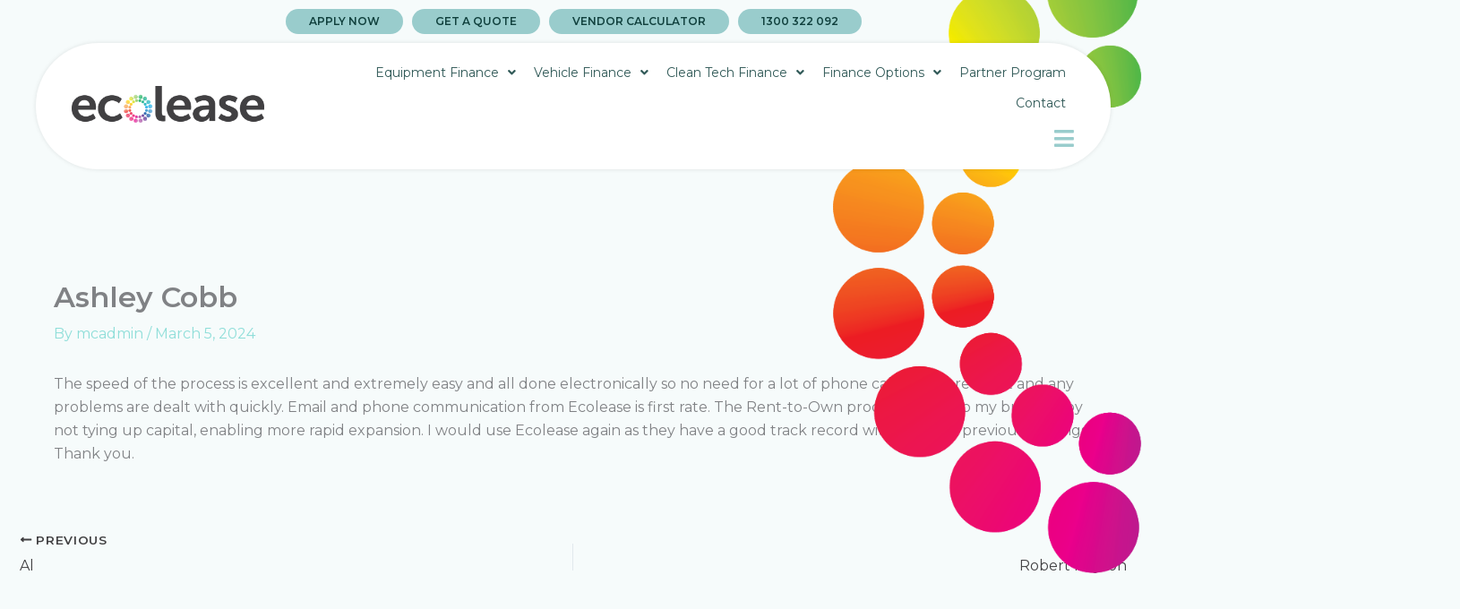

--- FILE ---
content_type: text/css
request_url: https://ecolease.com.au/wp-content/uploads/elementor/css/post-7306.css?ver=1769202187
body_size: 726
content:
.elementor-7306 .elementor-element.elementor-element-890ecca{padding:80px 40px 80px 40px;}.elementor-7306 .elementor-element.elementor-element-ad72931 > .elementor-container{max-width:1100px;}.elementor-7306 .elementor-element.elementor-element-066c48a:not(.elementor-motion-effects-element-type-background) > .elementor-widget-wrap, .elementor-7306 .elementor-element.elementor-element-066c48a > .elementor-widget-wrap > .elementor-motion-effects-container > .elementor-motion-effects-layer{background-image:url("https://ecolease.com.au/wp-content/uploads/2024/03/testi-bg.png");background-position:center center;background-repeat:no-repeat;background-size:contain;}.elementor-7306 .elementor-element.elementor-element-066c48a > .elementor-element-populated{transition:background 0.3s, border 0.3s, border-radius 0.3s, box-shadow 0.3s;}.elementor-7306 .elementor-element.elementor-element-066c48a > .elementor-element-populated > .elementor-background-overlay{transition:background 0.3s, border-radius 0.3s, opacity 0.3s;}.elementor-7306 .elementor-element.elementor-element-cdc566a{text-align:center;}.elementor-7306 .elementor-element.elementor-element-d6899b3{--swiper-slides-to-display:1;--swiper-slides-gap:10px;}.elementor-7306 .elementor-element.elementor-element-f7c42b9 > .elementor-widget-container{margin:50px 0px 0px 0px;}.elementor-7306 .elementor-element.elementor-element-acdb216{padding:40px 40px 40px 40px;}.elementor-7306 .elementor-element.elementor-element-dc58e0b:not(.elementor-motion-effects-element-type-background) > .elementor-widget-wrap, .elementor-7306 .elementor-element.elementor-element-dc58e0b > .elementor-widget-wrap > .elementor-motion-effects-container > .elementor-motion-effects-layer{background-color:#E9F8F7;}.elementor-7306 .elementor-element.elementor-element-dc58e0b > .elementor-element-populated, .elementor-7306 .elementor-element.elementor-element-dc58e0b > .elementor-element-populated > .elementor-background-overlay, .elementor-7306 .elementor-element.elementor-element-dc58e0b > .elementor-background-slideshow{border-radius:50px 50px 50px 50px;}.elementor-7306 .elementor-element.elementor-element-dc58e0b > .elementor-element-populated{transition:background 0.3s, border 0.3s, border-radius 0.3s, box-shadow 0.3s;padding:80px 80px 80px 80px;}.elementor-7306 .elementor-element.elementor-element-dc58e0b > .elementor-element-populated > .elementor-background-overlay{transition:background 0.3s, border-radius 0.3s, opacity 0.3s;}.elementor-7306 .elementor-element.elementor-element-b26e2cd > .elementor-container{max-width:1250px;}.elementor-7306 .elementor-element.elementor-element-b4cf90a > .elementor-widget-container{margin:10px 0px 0px 0px;}.elementor-7306 .elementor-element.elementor-element-b4cf90a{text-align:center;}.elementor-7306 .elementor-element.elementor-element-59a8927 > .elementor-widget-container{margin:10px 0px 0px 0px;}.elementor-7306 .elementor-element.elementor-element-59a8927{text-align:center;}.elementor-7306 .elementor-element.elementor-element-8b0241c{padding:40px 40px 10px 40px;}.elementor-7306 .elementor-element.elementor-element-3b0fb89:not(.elementor-motion-effects-element-type-background) > .elementor-widget-wrap, .elementor-7306 .elementor-element.elementor-element-3b0fb89 > .elementor-widget-wrap > .elementor-motion-effects-container > .elementor-motion-effects-layer{background-color:#10403D;}.elementor-7306 .elementor-element.elementor-element-3b0fb89 > .elementor-element-populated, .elementor-7306 .elementor-element.elementor-element-3b0fb89 > .elementor-element-populated > .elementor-background-overlay, .elementor-7306 .elementor-element.elementor-element-3b0fb89 > .elementor-background-slideshow{border-radius:50px 50px 50px 50px;}.elementor-7306 .elementor-element.elementor-element-3b0fb89 > .elementor-element-populated{transition:background 0.3s, border 0.3s, border-radius 0.3s, box-shadow 0.3s;padding:80px 80px 80px 80px;}.elementor-7306 .elementor-element.elementor-element-3b0fb89 > .elementor-element-populated > .elementor-background-overlay{transition:background 0.3s, border-radius 0.3s, opacity 0.3s;}.elementor-7306 .elementor-element.elementor-element-4680ba5 > .elementor-container{max-width:1250px;}.elementor-7306 .elementor-element.elementor-element-b0d58a0{text-align:center;color:#FFFFFF;}.elementor-7306 .elementor-element.elementor-element-c2770ea{text-align:center;}.elementor-7306 .elementor-element.elementor-element-c2770ea .elementor-heading-title{color:#FFFFFF;}.elementor-7306 .elementor-element.elementor-element-89ff9b3{text-align:center;color:#FFFFFF;}.elementor-7306 .elementor-element.elementor-element-90ca436{text-align:center;}.elementor-7306 .elementor-element.elementor-element-90ca436 .elementor-heading-title{color:#FFFFFF;}.elementor-7306 .elementor-element.elementor-element-88af420{text-align:center;font-size:21px;color:#FFFFFF;}.elementor-7306 .elementor-element.elementor-element-9c096f6{text-align:center;}.elementor-7306 .elementor-element.elementor-element-9c096f6 .elementor-heading-title{color:#FFFFFF;}.elementor-7306 .elementor-element.elementor-element-411eec8{text-align:center;color:#FFFFFF;}.elementor-7306 .elementor-element.elementor-element-b9a7a60{padding:0px 40px 10px 40px;}.elementor-7306 .elementor-element.elementor-element-fb9fd40 > .elementor-container > .elementor-column > .elementor-widget-wrap{align-content:center;align-items:center;}.elementor-7306 .elementor-element.elementor-element-fb9fd40 > .elementor-container{max-width:1600px;}.elementor-7306 .elementor-element.elementor-element-3f0ee44{font-size:14px;color:#8FDED9;}.elementor-7306 .elementor-element.elementor-element-bedc6ca{text-align:end;font-size:14px;color:#8FDED9;}@media(max-width:1366px){.elementor-7306 .elementor-element.elementor-element-890ecca{padding:40px 40px 40px 40px;}.elementor-7306 .elementor-element.elementor-element-d6899b3{--swiper-slides-to-display:1;}.elementor-7306 .elementor-element.elementor-element-b9a7a60{padding:0px 150px 10px 150px;}}@media(max-width:1200px){.elementor-7306 .elementor-element.elementor-element-890ecca{padding:40px 80px 40px 80px;}.elementor-7306 .elementor-element.elementor-element-d6899b3{--swiper-slides-to-display:1;}.elementor-7306 .elementor-element.elementor-element-dc58e0b > .elementor-element-populated{padding:60px 20px 60px 20px;}.elementor-7306 .elementor-element.elementor-element-3b0fb89 > .elementor-element-populated{padding:60px 20px 60px 20px;}.elementor-7306 .elementor-element.elementor-element-b9a7a60{padding:0px 80px 10px 80px;}}@media(max-width:1024px){.elementor-7306 .elementor-element.elementor-element-890ecca{padding:20px 80px 20px 80px;}.elementor-7306 .elementor-element.elementor-element-d6899b3{--swiper-slides-to-display:1;}.elementor-7306 .elementor-element.elementor-element-acdb216{padding:20px 20px 20px 20px;}.elementor-7306 .elementor-element.elementor-element-8b0241c{padding:20px 20px 10px 20px;}.elementor-7306 .elementor-element.elementor-element-b9a7a60{padding:0px 40px 10px 40px;}.elementor-7306 .elementor-element.elementor-element-3f0ee44{text-align:center;}.elementor-7306 .elementor-element.elementor-element-bedc6ca{text-align:center;}}@media(max-width:767px){.elementor-7306 .elementor-element.elementor-element-890ecca{padding:20px 20px 20px 20px;}.elementor-7306 .elementor-element.elementor-element-d6899b3{--swiper-slides-to-display:1;}.elementor-7306 .elementor-element.elementor-element-dc58e0b > .elementor-element-populated{padding:40px 10px 40px 10px;}.elementor-7306 .elementor-element.elementor-element-3b0fb89 > .elementor-element-populated{padding:40px 10px 40px 10px;}.elementor-7306 .elementor-element.elementor-element-b9a7a60{padding:0px 20px 10px 20px;}.elementor-7306 .elementor-element.elementor-element-dafd116 > .elementor-element-populated{margin:0px 0px 0px 0px;--e-column-margin-right:0px;--e-column-margin-left:0px;}}@media(min-width:768px){.elementor-7306 .elementor-element.elementor-element-0f8a15a{width:40%;}.elementor-7306 .elementor-element.elementor-element-84b8402{width:19.664%;}.elementor-7306 .elementor-element.elementor-element-fc7a51d{width:40%;}}@media(max-width:1024px) and (min-width:768px){.elementor-7306 .elementor-element.elementor-element-c2db743{width:100%;}.elementor-7306 .elementor-element.elementor-element-dafd116{width:100%;}}/* Start custom CSS for heading, class: .elementor-element-c2770ea */.elementor-7306 .elementor-element.elementor-element-c2770ea {margin-bottom:5px;}/* End custom CSS */
/* Start custom CSS for heading, class: .elementor-element-90ca436 */.elementor-7306 .elementor-element.elementor-element-90ca436 {margin-bottom:5px;}/* End custom CSS */
/* Start custom CSS for text-editor, class: .elementor-element-88af420 */.elementor-7306 .elementor-element.elementor-element-88af420 a {color:#fff;}/* End custom CSS */
/* Start custom CSS for heading, class: .elementor-element-9c096f6 */.elementor-7306 .elementor-element.elementor-element-9c096f6 {margin-bottom:5px;}/* End custom CSS */
/* Start custom CSS for text-editor, class: .elementor-element-3f0ee44 */.elementor-7306 .elementor-element.elementor-element-3f0ee44 a {color:#8FDED9;}
.elementor-7306 .elementor-element.elementor-element-3f0ee44 p {margin-bottom:0;}/* End custom CSS */
/* Start custom CSS for text-editor, class: .elementor-element-bedc6ca */.elementor-7306 .elementor-element.elementor-element-bedc6ca a {color:#8FDED9;}
.elementor-7306 .elementor-element.elementor-element-bedc6ca a {color:#8FDED9;}
.elementor-7306 .elementor-element.elementor-element-bedc6ca p {margin-bottom:0;}/* End custom CSS */
/* Start custom CSS */.dialog-lightbox-close-button {z-index:20 !important;}/* End custom CSS */

--- FILE ---
content_type: text/css
request_url: https://ecolease.com.au/wp-content/uploads/elementor/css/post-7293.css?ver=1769202187
body_size: 1138
content:
.elementor-7293 .elementor-element.elementor-element-8752ccb{padding:0px 40px 0px 40px;}.elementor-7293 .elementor-element.elementor-element-6cd9b0d a.elementor-button,.elementor-7293 .elementor-element.elementor-element-6cd9b0d a.elementor-button svg{font-size:12px;}.elementor-7293 .elementor-element.elementor-element-6cd9b0d a.elementor-button{color:#10403D;background-color:#99CCCC;}.elementor-7293 .elementor-element.elementor-element-6cd9b0d a.elementor-button svg, .elementor-7293 .elementor-element.elementor-element-6cd9b0d .elementor-button svg{fill:#10403D;}.elementor-7293 .elementor-element.elementor-element-6cd9b0d a.elementor-button:hover{color:#FFFFFF;background-color:#10403D;}.elementor-7293 .elementor-element.elementor-element-6cd9b0d .uael-dual-button-wrap .uael-button-wrapper{margin-right:calc( 10px / 2);margin-left:calc( 10px / 2);}.elementor-7293 .elementor-element.elementor-element-6cd9b0d.uael-button-stack-none .uael-dual-button-wrap{margin-right:calc( -10px / 2);margin-left:calc( -10px / 2);}.elementor-7293 .elementor-element.elementor-element-6cd9b0d.uael-button-stack-desktop .uael-dual-button-wrap .uael-button-wrapper{margin-bottom:calc( 10px / 2 );margin-top:calc( 10px / 2 );margin-right:0;margin-left:0;}.elementor-7293 .elementor-element.elementor-element-6cd9b0d.uael-button-stack-desktop .uael-dual-button-wrap .uael-button-wrapper:last-child{margin-bottom:0;}.elementor-7293 .elementor-element.elementor-element-6cd9b0d.uael-button-stack-desktop .uael-dual-button-wrap .uael-button-wrapper:first-child{margin-top:0;}.elementor-7293 .elementor-element.elementor-element-6e89615 > .elementor-container > .elementor-column > .elementor-widget-wrap{align-content:center;align-items:center;}.elementor-7293 .elementor-element.elementor-element-6e89615:not(.elementor-motion-effects-element-type-background), .elementor-7293 .elementor-element.elementor-element-6e89615 > .elementor-motion-effects-container > .elementor-motion-effects-layer{background-color:#FFFFFF;}.elementor-7293 .elementor-element.elementor-element-6e89615, .elementor-7293 .elementor-element.elementor-element-6e89615 > .elementor-background-overlay{border-radius:100px 100px 100px 100px;}.elementor-7293 .elementor-element.elementor-element-6e89615{box-shadow:0px 0px 5px 0px rgba(0, 0, 0, 0.1);transition:background 0.3s, border 0.3s, border-radius 0.3s, box-shadow 0.3s;padding:0px 30px 4px 30px;}.elementor-7293 .elementor-element.elementor-element-6e89615 > .elementor-background-overlay{transition:background 0.3s, border-radius 0.3s, opacity 0.3s;}.elementor-7293 .elementor-element.elementor-element-c9e015d{text-align:start;}.elementor-7293 .elementor-element.elementor-element-c9e015d img{width:215px;}.elementor-7293 .elementor-element.elementor-element-40587d8.elementor-column > .elementor-widget-wrap{justify-content:flex-end;}.elementor-7293 .elementor-element.elementor-element-899e880 .menu-item a.uael-menu-item,.elementor-7293 .elementor-element.elementor-element-899e880 .menu-item a.uael-sub-menu-item{padding-left:10px;padding-right:10px;}.elementor-7293 .elementor-element.elementor-element-899e880 .menu-item a.uael-menu-item, .elementor-7293 .elementor-element.elementor-element-899e880 .menu-item a.uael-sub-menu-item{padding-top:10px;padding-bottom:10px;}.elementor-7293 .elementor-element.elementor-element-899e880 ul.sub-menu{width:300px;}.elementor-7293 .elementor-element.elementor-element-899e880 .sub-menu li a.uael-sub-menu-item,
						.elementor-7293 .elementor-element.elementor-element-899e880 nav.uael-dropdown li a.uael-menu-item,
						.elementor-7293 .elementor-element.elementor-element-899e880 nav.uael-dropdown li a.uael-sub-menu-item,
						.elementor-7293 .elementor-element.elementor-element-899e880 nav.uael-dropdown-expandible li a.uael-menu-item,
						.elementor-7293 .elementor-element.elementor-element-899e880 nav.uael-dropdown-expandible li a.uael-sub-menu-item{padding-left:15px;padding-right:15px;}.elementor-7293 .elementor-element.elementor-element-899e880 .sub-menu a.uael-sub-menu-item,
						 .elementor-7293 .elementor-element.elementor-element-899e880 nav.uael-dropdown li a.uael-menu-item,
						 .elementor-7293 .elementor-element.elementor-element-899e880 nav.uael-dropdown li a.uael-sub-menu-item,
						 .elementor-7293 .elementor-element.elementor-element-899e880 nav.uael-dropdown-expandible li a.uael-menu-item,
						 .elementor-7293 .elementor-element.elementor-element-899e880 nav.uael-dropdown-expandible li a.uael-sub-menu-item{padding-top:15px;padding-bottom:15px;}.elementor-7293 .elementor-element.elementor-element-899e880{width:auto;max-width:auto;}.elementor-7293 .elementor-element.elementor-element-899e880 > .elementor-widget-container{margin:6px 0px 0px 0px;}.elementor-7293 .elementor-element.elementor-element-899e880 .menu-item a.uael-menu-item{font-size:14px;}.elementor-7293 .elementor-element.elementor-element-899e880 .menu-item a.uael-menu-item:not(.elementor-button), .elementor-7293 .elementor-element.elementor-element-899e880 .sub-menu a.uael-sub-menu-item{color:#305957;}.elementor-7293 .elementor-element.elementor-element-899e880 .sub-menu,
								.elementor-7293 .elementor-element.elementor-element-899e880 nav.uael-dropdown,
								.elementor-7293 .elementor-element.elementor-element-899e880 .uael-nav-menu nav.uael-dropdown-expandible,
								.elementor-7293 .elementor-element.elementor-element-899e880 .uael-nav-menu nav.uael-dropdown-expandible .menu-item a.uael-menu-item,
								.elementor-7293 .elementor-element.elementor-element-899e880 .uael-nav-menu nav.uael-dropdown-expandible .menu-item .sub-menu,
								.elementor-7293 .elementor-element.elementor-element-899e880 nav.uael-dropdown .menu-item a.uael-menu-item,
								.elementor-7293 .elementor-element.elementor-element-899e880 nav.uael-dropdown .menu-item a.uael-sub-menu-item{background-color:#fff;}.elementor-7293 .elementor-element.elementor-element-899e880 .sub-menu li a.uael-sub-menu-item,
							.elementor-7293 .elementor-element.elementor-element-899e880 nav.uael-dropdown li a.uael-menu-item,
							.elementor-7293 .elementor-element.elementor-element-899e880 nav.uael-dropdown li a.uael-sub-menu-item,
							.elementor-7293 .elementor-element.elementor-element-899e880 nav.uael-dropdown-expandible li a.uael-menu-item{font-size:14px;}.elementor-7293 .elementor-element.elementor-element-899e880 .sub-menu{border-radius:20px 20px 20px 20px;}.elementor-7293 .elementor-element.elementor-element-899e880 .sub-menu li.menu-item:first-child{border-top-left-radius:20px;border-top-right-radius:20px;overflow:hidden;}.elementor-7293 .elementor-element.elementor-element-899e880 .sub-menu li.menu-item:last-child{border-bottom-right-radius:20px;border-bottom-left-radius:20px;overflow:hidden;}.elementor-7293 .elementor-element.elementor-element-899e880 nav.uael-dropdown{border-radius:20px 20px 20px 20px;}.elementor-7293 .elementor-element.elementor-element-899e880 nav.uael-dropdown li.menu-item:first-child{border-top-left-radius:20px;border-top-right-radius:20px;overflow:hidden;}.elementor-7293 .elementor-element.elementor-element-899e880 nav.uael-dropdown li.menu-item:last-child{border-bottom-right-radius:20px;border-bottom-left-radius:20px;overflow:hidden;}.elementor-7293 .elementor-element.elementor-element-899e880 nav.uael-dropdown-expandible{border-radius:20px 20px 20px 20px;}.elementor-7293 .elementor-element.elementor-element-899e880 nav.uael-dropdown-expandible li.menu-item:first-child{border-top-left-radius:20px;border-top-right-radius:20px;overflow:hidden;}.elementor-7293 .elementor-element.elementor-element-899e880 nav.uael-dropdown-expandible li.menu-item:last-child{border-bottom-right-radius:20px;border-bottom-left-radius:20px;overflow:hidden;}.elementor-7293 .elementor-element.elementor-element-899e880 .sub-menu li.menu-item:not(:last-child),
						.elementor-7293 .elementor-element.elementor-element-899e880 nav.uael-dropdown li.menu-item:not(:last-child),
						.elementor-7293 .elementor-element.elementor-element-899e880 nav.uael-dropdown-expandible li.menu-item:not(:last-child){border-bottom-style:solid;border-bottom-color:#c4c4c4;border-bottom-width:1px;}.elementor-7293 .elementor-element.elementor-element-e7d71c5{width:auto;max-width:auto;}.elementor-7293 .elementor-element.elementor-element-e7d71c5 > .elementor-widget-container{margin:10px 0px 0px 0px;}.elementor-7293 .elementor-element.elementor-element-e7d71c5 .elementor-icon-wrapper{text-align:center;}.elementor-7293 .elementor-element.elementor-element-e7d71c5.elementor-view-stacked .elementor-icon{background-color:#99CCCC;}.elementor-7293 .elementor-element.elementor-element-e7d71c5.elementor-view-framed .elementor-icon, .elementor-7293 .elementor-element.elementor-element-e7d71c5.elementor-view-default .elementor-icon{color:#99CCCC;border-color:#99CCCC;}.elementor-7293 .elementor-element.elementor-element-e7d71c5.elementor-view-framed .elementor-icon, .elementor-7293 .elementor-element.elementor-element-e7d71c5.elementor-view-default .elementor-icon svg{fill:#99CCCC;}.elementor-7293 .elementor-element.elementor-element-e7d71c5 .elementor-icon{font-size:25px;}.elementor-7293 .elementor-element.elementor-element-e7d71c5 .elementor-icon svg{height:25px;}.uaoffcanvas-e479b91 .uael-offcanvas-overlay{background:rgba(0,0,0,0.75);}.elementor-7293 .elementor-element.elementor-element-e479b91 .uaoffcanvas-e479b91 .uael-offcanvas{width:300px;}.elementor-7293 .elementor-element.elementor-element-e479b91 .uaoffcanvas-e479b91.uael-offcanvas-parent-wrapper .position-at-left{left:-300px;}.elementor-7293 .elementor-element.elementor-element-e479b91 .uaoffcanvas-e479b91.uael-offcanvas-parent-wrapper .position-at-right{right:-300px;}.elementor-7293 .elementor-element.elementor-element-e479b91 .uael-offcanvas-action .uael-offcanvas-icon-bg i,
					.elementor-7293 .elementor-element.elementor-element-e479b91 .uael-offcanvas-action .uael-offcanvas-icon-bg svg{font-size:25px;width:25px;height:25px;line-height:25px;}.elementor-7293 .elementor-element.elementor-element-e479b91 .uael-offcanvas-action-wrap{text-align:left;}.uaoffcanvas-e479b91 .uael-offcanvas-close .uael-offcanvas-close-icon, .uaoffcanvas-e479b91 .uael-offcanvas-close .uael-offcanvas-close-icon svg{height:calc( 14px + 5px );width:calc( 14px + 5px );font-size:calc( 14px + 5px );line-height:calc( 14px + 5px );}.uaoffcanvas-e479b91 .uael-offcanvas{background-color:#E9F8F7;}.elementor-7293 .elementor-element.elementor-element-e479b91 .uael-offcanvas-action i{color:#8FDED9;}.elementor-7293 .elementor-element.elementor-element-e479b91 .uael-offcanvas-action svg{fill:#8FDED9;}.uaoffcanvas-e479b91 .uael-offcanvas-close .uael-offcanvas-close-icon i{color:#000000;}.uaoffcanvas-e479b91 .uael-offcanvas-close .uael-offcanvas-close-icon svg{fill:#000000;}.uaoffcanvas-e479b91 .uael-offcanvas-close{background-color:#00000000;}.elementor-7293 .elementor-element.elementor-element-a17c198{--display:flex;}@media(min-width:768px){.elementor-7293 .elementor-element.elementor-element-49fec09{width:25%;}.elementor-7293 .elementor-element.elementor-element-40587d8{width:75%;}}@media(max-width:1024px){.elementor-7293 .elementor-element.elementor-element-8752ccb{padding:0px 20px 0px 20px;}.elementor-7293 .elementor-element.elementor-element-6cd9b0d.uael-button-stack-tablet .uael-dual-button-wrap .uael-button-wrapper{margin-bottom:calc( 10px / 2 );margin-top:calc( 10px / 2 );margin-right:0;margin-left:0;}.elementor-7293 .elementor-element.elementor-element-6cd9b0d.uael-button-stack-tablet .uael-dual-button-wrap .uael-button-wrapper:last-child{margin-bottom:0;}.elementor-7293 .elementor-element.elementor-element-6cd9b0d.uael-button-stack-tablet .uael-dual-button-wrap .uael-button-wrapper:first-child{margin-top:0;}.elementor-7293 .elementor-element.elementor-element-6e89615{margin-top:20px;margin-bottom:0px;padding:10px 20px 20px 20px;}.elementor-7293 .elementor-element.elementor-element-e7d71c5 .elementor-icon-wrapper{text-align:end;}.elementor-7293 .elementor-element.elementor-element-e7d71c5 .elementor-icon{font-size:25px;}.elementor-7293 .elementor-element.elementor-element-e7d71c5 .elementor-icon svg{height:25px;}.elementor-7293 .elementor-element.elementor-element-e479b91 > .elementor-widget-container{margin:10px 0px 0px 0px;}.elementor-7293 .elementor-element.elementor-element-e479b91 .uaoffcanvas-e479b91 .uael-offcanvas{width:250px;}.elementor-7293 .elementor-element.elementor-element-e479b91 .uaoffcanvas-e479b91.uael-offcanvas-parent-wrapper .position-at-left{left:-250px;}.elementor-7293 .elementor-element.elementor-element-e479b91 .uaoffcanvas-e479b91.uael-offcanvas-parent-wrapper .position-at-right{right:-250px;}.elementor-7293 .elementor-element.elementor-element-e479b91 .uael-offcanvas-action-wrap{text-align:right;}}@media(max-width:767px){.elementor-7293 .elementor-element.elementor-element-6cd9b0d.uael-button-stack-mobile .uael-dual-button-wrap .uael-button-wrapper{margin-bottom:calc( 10px / 2 );margin-top:calc( 10px / 2 );margin-right:0;margin-left:0;}.elementor-7293 .elementor-element.elementor-element-6cd9b0d.uael-button-stack-mobile .uael-dual-button-wrap .uael-button-wrapper:last-child{margin-bottom:0;}.elementor-7293 .elementor-element.elementor-element-6cd9b0d.uael-button-stack-mobile .uael-dual-button-wrap .uael-button-wrapper:first-child{margin-top:0;}.elementor-7293 .elementor-element.elementor-element-6e89615{padding:4px 20px 8px 20px;}.elementor-7293 .elementor-element.elementor-element-49fec09{width:60%;}.elementor-7293 .elementor-element.elementor-element-c9e015d img{width:140px;}.elementor-7293 .elementor-element.elementor-element-40587d8{width:40%;}.elementor-7293 .elementor-element.elementor-element-e479b91 > .elementor-widget-container{margin:4px 0px 0px 0px;}.elementor-7293 .elementor-element.elementor-element-e479b91 .uaoffcanvas-e479b91 .uael-offcanvas{width:200px;}.elementor-7293 .elementor-element.elementor-element-e479b91 .uaoffcanvas-e479b91.uael-offcanvas-parent-wrapper .position-at-left{left:-200px;}.elementor-7293 .elementor-element.elementor-element-e479b91 .uaoffcanvas-e479b91.uael-offcanvas-parent-wrapper .position-at-right{right:-200px;}}/* Start custom CSS for uael-nav-menu, class: .elementor-element-899e880 */.elementor-7293 .elementor-element.elementor-element-899e880 {margin-bottom:0;}/* End custom CSS */
/* Start custom CSS */body .gform_legacy_markup_wrapper .gfield_date_day input[type=number], body  .gform_legacy_markup_wrapper .gfield_date_month input[type=number], body .gform_legacy_markup_wrapper .gfield_date_year input[type=number] {width:100% !important;}
body .gform_legacy_markup_wrapper .gfield_date_day, body .gform_legacy_markup_wrapper .gfield_date_month {width:6rem !important;max-width:6rem !important;}
body .gform_legacy_markup_wrapper .gfield_date_year {width:7rem !important;max-width:7rem !important;}/* End custom CSS */

--- FILE ---
content_type: text/css
request_url: https://ecolease.com.au/wp-content/uploads/elementor/css/post-10623.css?ver=1769202188
body_size: 973
content:
.elementor-10623 .elementor-element.elementor-element-2160554b{padding:120px 40px 120px 40px;}.elementor-10623 .elementor-element.elementor-element-672e2a04 > .elementor-container > .elementor-column > .elementor-widget-wrap{align-content:center;align-items:center;}.elementor-10623 .elementor-element.elementor-element-202c6a63 > .elementor-element-populated{margin:0px 50px 0px 0px;--e-column-margin-right:50px;--e-column-margin-left:0px;}.elementor-10623 .elementor-element.elementor-element-c1a8da7:not(.elementor-motion-effects-element-type-background) > .elementor-widget-wrap, .elementor-10623 .elementor-element.elementor-element-c1a8da7 > .elementor-widget-wrap > .elementor-motion-effects-container > .elementor-motion-effects-layer{background-color:#10403D;}.elementor-10623 .elementor-element.elementor-element-c1a8da7 > .elementor-element-populated, .elementor-10623 .elementor-element.elementor-element-c1a8da7 > .elementor-element-populated > .elementor-background-overlay, .elementor-10623 .elementor-element.elementor-element-c1a8da7 > .elementor-background-slideshow{border-radius:50px 50px 50px 50px;}.elementor-10623 .elementor-element.elementor-element-c1a8da7 > .elementor-element-populated{transition:background 0.3s, border 0.3s, border-radius 0.3s, box-shadow 0.3s;padding:30px 30px 30px 30px;}.elementor-10623 .elementor-element.elementor-element-c1a8da7 > .elementor-element-populated > .elementor-background-overlay{transition:background 0.3s, border-radius 0.3s, opacity 0.3s;}.elementor-10623 .elementor-element.elementor-element-53433722 > .elementor-widget-container{margin:-120px 0px 0px 0px;}.elementor-10623 .elementor-element.elementor-element-7c3d8acf{text-align:center;}.elementor-10623 .elementor-element.elementor-element-7c3d8acf .elementor-heading-title{color:#8FDED9;}.elementor-10623 .elementor-element.elementor-element-299ca659{text-align:center;color:#FFFFFF;}.elementor-10623 .elementor-element.elementor-element-fbad9d5 .uael-gf-style .gform_wrapper input[type=email],
					.elementor-10623 .elementor-element.elementor-element-fbad9d5 .uael-gf-style .gform_wrapper input[type=text],
					.elementor-10623 .elementor-element.elementor-element-fbad9d5 .uael-gf-style .gform_wrapper input[type=password],
					.elementor-10623 .elementor-element.elementor-element-fbad9d5 .uael-gf-style .gform_wrapper input[type=url],
					.elementor-10623 .elementor-element.elementor-element-fbad9d5 .uael-gf-style .gform_wrapper input[type=tel],
					.elementor-10623 .elementor-element.elementor-element-fbad9d5 .uael-gf-style .gform_wrapper input[type=number],
					.elementor-10623 .elementor-element.elementor-element-fbad9d5 .uael-gf-style .gform_wrapper input[type=date],
					.elementor-10623 .elementor-element.elementor-element-fbad9d5 .uael-gf-style .gform_wrapper select,
					.elementor-10623 .elementor-element.elementor-element-fbad9d5 .uael-gf-style .gform_wrapper .chosen-container-single .chosen-single,
					.elementor-10623 .elementor-element.elementor-element-fbad9d5 .uael-gf-style .gform_wrapper .chosen-container-multi .chosen-choices,
					.elementor-10623 .elementor-element.elementor-element-fbad9d5 .uael-gf-style .gform_wrapper textarea,
					.elementor-10623 .elementor-element.elementor-element-fbad9d5 .uael-gf-style .gfield_checkbox input[type="checkbox"] + label:before,
					.elementor-10623 .elementor-element.elementor-element-fbad9d5 .uael-gf-style .gfield_radio input[type="radio"] + label:before,
					.elementor-10623 .elementor-element.elementor-element-fbad9d5:not(.uael-gf-check-default-yes)  .uael-gf-style .gfield_radio .gchoice_label label:before,
					.elementor-10623 .elementor-element.elementor-element-fbad9d5 .uael-gf-style .gform_wrapper .gf_progressbar,
					.elementor-10623 .elementor-element.elementor-element-fbad9d5 .uael-gf-style .ginput_container_consent input[type="checkbox"] + label:before{background-color:#fafafa;}.elementor-10623 .elementor-element.elementor-element-fbad9d5 .uael-gf-style .gsection{border-bottom-color:#fafafa;}.elementor-10623 .elementor-element.elementor-element-fbad9d5 .uael-gf-style .gfield_label,
					.elementor-10623 .elementor-element.elementor-element-fbad9d5 .uael-gf-style .gfield_checkbox li label,
					.elementor-10623 .elementor-element.elementor-element-fbad9d5 .uael-gf-style .ginput_container_consent label,
					.elementor-10623 .elementor-element.elementor-element-fbad9d5 .uael-gf-style .gfield_radio li label,
					.elementor-10623 .elementor-element.elementor-element-fbad9d5 .uael-gf-style .gsection_title,
					.elementor-10623 .elementor-element.elementor-element-fbad9d5 .uael-gf-style .gfield_html,
					.elementor-10623 .elementor-element.elementor-element-fbad9d5 .uael-gf-style .ginput_product_price,
					.elementor-10623 .elementor-element.elementor-element-fbad9d5 .uael-gf-style .ginput_product_price_label,
					.elementor-10623 .elementor-element.elementor-element-fbad9d5 .uael-gf-style .gf_progressbar_title,
					.elementor-10623 .elementor-element.elementor-element-fbad9d5 .uael-gf-style .gf_page_steps,
					.elementor-10623 .elementor-element.elementor-element-fbad9d5 .uael-gf-style .gfield_checkbox div label,
					.elementor-10623 .elementor-element.elementor-element-fbad9d5 .uael-gf-style .gfield_radio div label{color:var( --e-global-color-astglobalcolor5 );}.elementor-10623 .elementor-element.elementor-element-fbad9d5 .uael-gf-style .gform_wrapper input[type=email],
					.elementor-10623 .elementor-element.elementor-element-fbad9d5 .uael-gf-style .gform_wrapper input[type=text],
					.elementor-10623 .elementor-element.elementor-element-fbad9d5 .uael-gf-style .gform_wrapper input[type=password],
					.elementor-10623 .elementor-element.elementor-element-fbad9d5 .uael-gf-style .gform_wrapper input[type=url],
					.elementor-10623 .elementor-element.elementor-element-fbad9d5 .uael-gf-style .gform_wrapper input[type=tel],
					.elementor-10623 .elementor-element.elementor-element-fbad9d5 .uael-gf-style .gform_wrapper input[type=number],
					.elementor-10623 .elementor-element.elementor-element-fbad9d5 .uael-gf-style .gform_wrapper input[type=date],
					.elementor-10623 .elementor-element.elementor-element-fbad9d5 .uael-gf-style .gform_wrapper select,
					.elementor-10623 .elementor-element.elementor-element-fbad9d5 .uael-gf-style .gform_wrapper .chosen-single,
					.elementor-10623 .elementor-element.elementor-element-fbad9d5 .uael-gf-style .gform_wrapper textarea,
					.elementor-10623 .elementor-element.elementor-element-fbad9d5 .uael-gf-style .gfield_checkbox input[type="checkbox"] + label:before,
					.elementor-10623 .elementor-element.elementor-element-fbad9d5 .uael-gf-style .ginput_container_consent input[type="checkbox"] + label:before,
					.elementor-10623 .elementor-element.elementor-element-fbad9d5 .uael-gf-style .gfield_radio input[type="radio"] + label:before,
					.elementor-10623 .elementor-element.elementor-element-fbad9d5:not(.uael-gf-check-default-yes)  .uael-gf-style .gfield_radio .gchoice_label label:before{border-style:solid;}.elementor-10623 .elementor-element.elementor-element-fbad9d5 .uael-gf-style .gform_wrapper input[type=email],
					.elementor-10623 .elementor-element.elementor-element-fbad9d5 .uael-gf-style .gform_wrapper input[type=text],
					.elementor-10623 .elementor-element.elementor-element-fbad9d5 .uael-gf-style .gform_wrapper input[type=password],
					.elementor-10623 .elementor-element.elementor-element-fbad9d5 .uael-gf-style .gform_wrapper input[type=url],
					.elementor-10623 .elementor-element.elementor-element-fbad9d5 .uael-gf-style .gform_wrapper input[type=tel],
					.elementor-10623 .elementor-element.elementor-element-fbad9d5 .uael-gf-style .gform_wrapper input[type=number],
					.elementor-10623 .elementor-element.elementor-element-fbad9d5 .uael-gf-style .gform_wrapper input[type=date],
					.elementor-10623 .elementor-element.elementor-element-fbad9d5 .uael-gf-style .gform_wrapper select,
					.elementor-10623 .elementor-element.elementor-element-fbad9d5 .uael-gf-style .gform_wrapper .chosen-single,
					.elementor-10623 .elementor-element.elementor-element-fbad9d5 .uael-gf-style .gform_wrapper .chosen-choices,
					.elementor-10623 .elementor-element.elementor-element-fbad9d5 .uael-gf-style .gform_wrapper .chosen-container .chosen-drop,
					.elementor-10623 .elementor-element.elementor-element-fbad9d5 .uael-gf-style .gform_wrapper textarea,
					.elementor-10623 .elementor-element.elementor-element-fbad9d5 .uael-gf-style .gfield_checkbox input[type="checkbox"] + label:before,
					.elementor-10623 .elementor-element.elementor-element-fbad9d5 .uael-gf-style .ginput_container_consent input[type="checkbox"] + label:before,
					.elementor-10623 .elementor-element.elementor-element-fbad9d5 .uael-gf-style .gfield_radio input[type="radio"] + label:before,
					.gchoice_label label:before,
					.elementor-10623 .elementor-element.elementor-element-fbad9d5:not(.uael-gf-check-default-yes)  .uael-gf-style .gfield_radio .gchoice_label label:before{border-width:1px 1px 1px 1px;}.elementor-10623 .elementor-element.elementor-element-fbad9d5 .uael-gf-style .gform_wrapper input[type=email],
						.elementor-10623 .elementor-element.elementor-element-fbad9d5 .uael-gf-style .gform_wrapper input[type=text],
						.elementor-10623 .elementor-element.elementor-element-fbad9d5 .uael-gf-style .gform_wrapper input[type=password],
						.elementor-10623 .elementor-element.elementor-element-fbad9d5 .uael-gf-style .gform_wrapper input[type=url],
						.elementor-10623 .elementor-element.elementor-element-fbad9d5 .uael-gf-style .gform_wrapper input[type=tel],
						.elementor-10623 .elementor-element.elementor-element-fbad9d5 .uael-gf-style .gform_wrapper input[type=number],
						.elementor-10623 .elementor-element.elementor-element-fbad9d5 .uael-gf-style .gform_wrapper input[type=date],
						.elementor-10623 .elementor-element.elementor-element-fbad9d5 .uael-gf-style .gform_wrapper select,
						.elementor-10623 .elementor-element.elementor-element-fbad9d5 .uael-gf-style .gform_wrapper .chosen-single,
						.elementor-10623 .elementor-element.elementor-element-fbad9d5 .uael-gf-style .gform_wrapper .chosen-choices,
						.elementor-10623 .elementor-element.elementor-element-fbad9d5 .uael-gf-style .gform_wrapper .chosen-container .chosen-drop,
						.elementor-10623 .elementor-element.elementor-element-fbad9d5 .uael-gf-style .gform_wrapper textarea,
						.elementor-10623 .elementor-element.elementor-element-fbad9d5 .uael-gf-style .gfield_checkbox input[type="checkbox"] + label:before,
						.elementor-10623 .elementor-element.elementor-element-fbad9d5 .uael-gf-style .ginput_container_consent input[type="checkbox"] + label:before,
						.elementor-10623 .elementor-element.elementor-element-fbad9d5 .uael-gf-style .gfield_radio input[type="radio"] + label:before,
						.elementor-10623 .elementor-element.elementor-element-fbad9d5:not(.uael-gf-check-default-yes)  .uael-gf-style .gfield_radio .gchoice_label label:before{border-color:#eaeaea;}.elementor-10623 .elementor-element.elementor-element-fbad9d5 .uael-gf-style .gform_wrapper input[type=email],
					.elementor-10623 .elementor-element.elementor-element-fbad9d5 .uael-gf-style .gform_wrapper input[type=text],
					.elementor-10623 .elementor-element.elementor-element-fbad9d5 .uael-gf-style .gform_wrapper input[type=password],
					.elementor-10623 .elementor-element.elementor-element-fbad9d5 .uael-gf-style .gform_wrapper input[type=url],
					.elementor-10623 .elementor-element.elementor-element-fbad9d5 .uael-gf-style .gform_wrapper input[type=tel],
					.elementor-10623 .elementor-element.elementor-element-fbad9d5 .uael-gf-style .gform_wrapper input[type=number],
					.elementor-10623 .elementor-element.elementor-element-fbad9d5 .uael-gf-style .gform_wrapper input[type=date],
					.elementor-10623 .elementor-element.elementor-element-fbad9d5 .uael-gf-style .gform_wrapper select,
					.elementor-10623 .elementor-element.elementor-element-fbad9d5 .uael-gf-style .gform_wrapper .chosen-single,
					.elementor-10623 .elementor-element.elementor-element-fbad9d5 .uael-gf-style .gform_wrapper .chosen-choices,
					.elementor-10623 .elementor-element.elementor-element-fbad9d5 .uael-gf-style .gform_wrapper .chosen-container .chosen-drop,
					.elementor-10623 .elementor-element.elementor-element-fbad9d5 .uael-gf-style .gform_wrapper textarea,
					.elementor-10623 .elementor-element.elementor-element-fbad9d5 .uael-gf-style .gfield_checkbox input[type="checkbox"] + label:before,
					.elementor-10623 .elementor-element.elementor-element-fbad9d5 .uael-gf-style .ginput_container_consent input[type="checkbox"] + label:before{border-radius:15px 15px 15px 15px;}.elementor-10623 .elementor-element.elementor-element-fbad9d5 .uael-gf-style .gfield.gsection{border-bottom-style:solid;border-bottom-width:1px;}.elementor-10623 .elementor-element.elementor-element-fbad9d5 .uael-gf-style .gform_wrapper .gfield_description.validation_message{color:#ff0000;}.elementor-10623 .elementor-element.elementor-element-fbad9d5 .uael-gf-style .gform_wrapper div.validation_error,
					.elementor-10623 .elementor-element.elementor-element-fbad9d5 .uael-gf-style .gform_wrapper div.gform_validation_errors h2{color:#cccccc;}.elementor-10623 .elementor-element.elementor-element-fbad9d5 .uael-gf-style .gform_wrapper div.validation_error,
					.elementor-10623 .elementor-element.elementor-element-fbad9d5 .uael-gf-style .gform_wrapper div.gform_validation_errors{border-color:#ff0000 !important;border-top:2px;border-right:2px;border-bottom:2px;border-left:2px;border-style:solid;padding:10px 10px 10px 10px;}.elementor-10623 .elementor-element.elementor-element-fbad9d5 .uael-gf-style .gform_confirmation_message{color:#008000;}#elementor-popup-modal-10623 .dialog-widget-content{background-color:#E9F8F7;border-radius:30px 30px 30px 30px;}#elementor-popup-modal-10623{background-color:#F6FBFB;justify-content:center;align-items:center;pointer-events:all;}#elementor-popup-modal-10623 .dialog-message{width:94vw;height:94vh;align-items:flex-start;}#elementor-popup-modal-10623 .dialog-close-button{display:flex;font-size:30px;}@media(max-width:1366px){.elementor-10623 .elementor-element.elementor-element-2160554b{padding:100px 40px 100px 40px;}}@media(max-width:1200px){.elementor-10623 .elementor-element.elementor-element-2160554b{padding:100px 40px 100px 40px;}}@media(max-width:1024px){.elementor-10623 .elementor-element.elementor-element-2160554b{padding:60px 40px 60px 40px;}.elementor-10623 .elementor-element.elementor-element-53433722 > .elementor-widget-container{margin:-80px 0px 0px 0px;}.elementor-10623 .elementor-element.elementor-element-53433722 img{width:80px;}.elementor-10623 .elementor-element.elementor-element-7c3d8acf > .elementor-widget-container{margin:-10px 0px 0px 0px;}}@media(max-width:767px){.elementor-10623 .elementor-element.elementor-element-2160554b{padding:20px 10px 20px 10px;}.elementor-10623 .elementor-element.elementor-element-672e2a04{margin-top:0px;margin-bottom:0px;}.elementor-10623 .elementor-element.elementor-element-202c6a63 > .elementor-element-populated{margin:0px 0px 0px 0px;--e-column-margin-right:0px;--e-column-margin-left:0px;}.elementor-10623 .elementor-element.elementor-element-c1a8da7 > .elementor-element-populated{margin:40px 0px 0px 0px;--e-column-margin-right:0px;--e-column-margin-left:0px;padding:30px 20px 30px 20px;}}@media(min-width:768px){.elementor-10623 .elementor-element.elementor-element-202c6a63{width:25%;}.elementor-10623 .elementor-element.elementor-element-c1a8da7{width:49.999%;}.elementor-10623 .elementor-element.elementor-element-38354472{width:25%;}}@media(max-width:1024px) and (min-width:768px){.elementor-10623 .elementor-element.elementor-element-202c6a63{width:10%;}.elementor-10623 .elementor-element.elementor-element-c1a8da7{width:80%;}.elementor-10623 .elementor-element.elementor-element-38354472{width:10%;}}/* Start custom CSS for text-editor, class: .elementor-element-299ca659 */.elementor-10623 .elementor-element.elementor-element-299ca659 p {margin-bottom:0;}/* End custom CSS */
/* Start custom CSS for section, class: .elementor-element-2160554b */.elementor-10623 .elementor-element.elementor-element-2160554b {height:90vh;overflow-y: scroll;}
.elementor-10623 .elementor-element.elementor-element-2160554b::-webkit-scrollbar {
  display: none;
}/* End custom CSS */

--- FILE ---
content_type: text/css
request_url: https://ecolease.com.au/wp-content/uploads/elementor/css/post-6972.css?ver=1769202188
body_size: 973
content:
.elementor-6972 .elementor-element.elementor-element-2160554b{padding:120px 40px 120px 40px;}.elementor-6972 .elementor-element.elementor-element-672e2a04 > .elementor-container > .elementor-column > .elementor-widget-wrap{align-content:center;align-items:center;}.elementor-6972 .elementor-element.elementor-element-202c6a63 > .elementor-element-populated{margin:0px 50px 0px 0px;--e-column-margin-right:50px;--e-column-margin-left:0px;}.elementor-6972 .elementor-element.elementor-element-c1a8da7:not(.elementor-motion-effects-element-type-background) > .elementor-widget-wrap, .elementor-6972 .elementor-element.elementor-element-c1a8da7 > .elementor-widget-wrap > .elementor-motion-effects-container > .elementor-motion-effects-layer{background-color:#10403D;}.elementor-6972 .elementor-element.elementor-element-c1a8da7 > .elementor-element-populated, .elementor-6972 .elementor-element.elementor-element-c1a8da7 > .elementor-element-populated > .elementor-background-overlay, .elementor-6972 .elementor-element.elementor-element-c1a8da7 > .elementor-background-slideshow{border-radius:50px 50px 50px 50px;}.elementor-6972 .elementor-element.elementor-element-c1a8da7 > .elementor-element-populated{transition:background 0.3s, border 0.3s, border-radius 0.3s, box-shadow 0.3s;padding:30px 30px 30px 30px;}.elementor-6972 .elementor-element.elementor-element-c1a8da7 > .elementor-element-populated > .elementor-background-overlay{transition:background 0.3s, border-radius 0.3s, opacity 0.3s;}.elementor-6972 .elementor-element.elementor-element-53433722 > .elementor-widget-container{margin:-120px 0px 0px 0px;}.elementor-6972 .elementor-element.elementor-element-7c3d8acf{text-align:center;}.elementor-6972 .elementor-element.elementor-element-7c3d8acf .elementor-heading-title{color:#8FDED9;}.elementor-6972 .elementor-element.elementor-element-299ca659{text-align:center;color:#FFFFFF;}.elementor-6972 .elementor-element.elementor-element-fbad9d5 .uael-gf-style .gform_wrapper input[type=email],
					.elementor-6972 .elementor-element.elementor-element-fbad9d5 .uael-gf-style .gform_wrapper input[type=text],
					.elementor-6972 .elementor-element.elementor-element-fbad9d5 .uael-gf-style .gform_wrapper input[type=password],
					.elementor-6972 .elementor-element.elementor-element-fbad9d5 .uael-gf-style .gform_wrapper input[type=url],
					.elementor-6972 .elementor-element.elementor-element-fbad9d5 .uael-gf-style .gform_wrapper input[type=tel],
					.elementor-6972 .elementor-element.elementor-element-fbad9d5 .uael-gf-style .gform_wrapper input[type=number],
					.elementor-6972 .elementor-element.elementor-element-fbad9d5 .uael-gf-style .gform_wrapper input[type=date],
					.elementor-6972 .elementor-element.elementor-element-fbad9d5 .uael-gf-style .gform_wrapper select,
					.elementor-6972 .elementor-element.elementor-element-fbad9d5 .uael-gf-style .gform_wrapper .chosen-container-single .chosen-single,
					.elementor-6972 .elementor-element.elementor-element-fbad9d5 .uael-gf-style .gform_wrapper .chosen-container-multi .chosen-choices,
					.elementor-6972 .elementor-element.elementor-element-fbad9d5 .uael-gf-style .gform_wrapper textarea,
					.elementor-6972 .elementor-element.elementor-element-fbad9d5 .uael-gf-style .gfield_checkbox input[type="checkbox"] + label:before,
					.elementor-6972 .elementor-element.elementor-element-fbad9d5 .uael-gf-style .gfield_radio input[type="radio"] + label:before,
					.elementor-6972 .elementor-element.elementor-element-fbad9d5:not(.uael-gf-check-default-yes)  .uael-gf-style .gfield_radio .gchoice_label label:before,
					.elementor-6972 .elementor-element.elementor-element-fbad9d5 .uael-gf-style .gform_wrapper .gf_progressbar,
					.elementor-6972 .elementor-element.elementor-element-fbad9d5 .uael-gf-style .ginput_container_consent input[type="checkbox"] + label:before{background-color:#fafafa;}.elementor-6972 .elementor-element.elementor-element-fbad9d5 .uael-gf-style .gsection{border-bottom-color:#fafafa;}.elementor-6972 .elementor-element.elementor-element-fbad9d5 .uael-gf-style .gfield_label,
					.elementor-6972 .elementor-element.elementor-element-fbad9d5 .uael-gf-style .gfield_checkbox li label,
					.elementor-6972 .elementor-element.elementor-element-fbad9d5 .uael-gf-style .ginput_container_consent label,
					.elementor-6972 .elementor-element.elementor-element-fbad9d5 .uael-gf-style .gfield_radio li label,
					.elementor-6972 .elementor-element.elementor-element-fbad9d5 .uael-gf-style .gsection_title,
					.elementor-6972 .elementor-element.elementor-element-fbad9d5 .uael-gf-style .gfield_html,
					.elementor-6972 .elementor-element.elementor-element-fbad9d5 .uael-gf-style .ginput_product_price,
					.elementor-6972 .elementor-element.elementor-element-fbad9d5 .uael-gf-style .ginput_product_price_label,
					.elementor-6972 .elementor-element.elementor-element-fbad9d5 .uael-gf-style .gf_progressbar_title,
					.elementor-6972 .elementor-element.elementor-element-fbad9d5 .uael-gf-style .gf_page_steps,
					.elementor-6972 .elementor-element.elementor-element-fbad9d5 .uael-gf-style .gfield_checkbox div label,
					.elementor-6972 .elementor-element.elementor-element-fbad9d5 .uael-gf-style .gfield_radio div label{color:var( --e-global-color-astglobalcolor5 );}.elementor-6972 .elementor-element.elementor-element-fbad9d5 .uael-gf-style .gform_wrapper input[type=email],
					.elementor-6972 .elementor-element.elementor-element-fbad9d5 .uael-gf-style .gform_wrapper input[type=text],
					.elementor-6972 .elementor-element.elementor-element-fbad9d5 .uael-gf-style .gform_wrapper input[type=password],
					.elementor-6972 .elementor-element.elementor-element-fbad9d5 .uael-gf-style .gform_wrapper input[type=url],
					.elementor-6972 .elementor-element.elementor-element-fbad9d5 .uael-gf-style .gform_wrapper input[type=tel],
					.elementor-6972 .elementor-element.elementor-element-fbad9d5 .uael-gf-style .gform_wrapper input[type=number],
					.elementor-6972 .elementor-element.elementor-element-fbad9d5 .uael-gf-style .gform_wrapper input[type=date],
					.elementor-6972 .elementor-element.elementor-element-fbad9d5 .uael-gf-style .gform_wrapper select,
					.elementor-6972 .elementor-element.elementor-element-fbad9d5 .uael-gf-style .gform_wrapper .chosen-single,
					.elementor-6972 .elementor-element.elementor-element-fbad9d5 .uael-gf-style .gform_wrapper textarea,
					.elementor-6972 .elementor-element.elementor-element-fbad9d5 .uael-gf-style .gfield_checkbox input[type="checkbox"] + label:before,
					.elementor-6972 .elementor-element.elementor-element-fbad9d5 .uael-gf-style .ginput_container_consent input[type="checkbox"] + label:before,
					.elementor-6972 .elementor-element.elementor-element-fbad9d5 .uael-gf-style .gfield_radio input[type="radio"] + label:before,
					.elementor-6972 .elementor-element.elementor-element-fbad9d5:not(.uael-gf-check-default-yes)  .uael-gf-style .gfield_radio .gchoice_label label:before{border-style:solid;}.elementor-6972 .elementor-element.elementor-element-fbad9d5 .uael-gf-style .gform_wrapper input[type=email],
					.elementor-6972 .elementor-element.elementor-element-fbad9d5 .uael-gf-style .gform_wrapper input[type=text],
					.elementor-6972 .elementor-element.elementor-element-fbad9d5 .uael-gf-style .gform_wrapper input[type=password],
					.elementor-6972 .elementor-element.elementor-element-fbad9d5 .uael-gf-style .gform_wrapper input[type=url],
					.elementor-6972 .elementor-element.elementor-element-fbad9d5 .uael-gf-style .gform_wrapper input[type=tel],
					.elementor-6972 .elementor-element.elementor-element-fbad9d5 .uael-gf-style .gform_wrapper input[type=number],
					.elementor-6972 .elementor-element.elementor-element-fbad9d5 .uael-gf-style .gform_wrapper input[type=date],
					.elementor-6972 .elementor-element.elementor-element-fbad9d5 .uael-gf-style .gform_wrapper select,
					.elementor-6972 .elementor-element.elementor-element-fbad9d5 .uael-gf-style .gform_wrapper .chosen-single,
					.elementor-6972 .elementor-element.elementor-element-fbad9d5 .uael-gf-style .gform_wrapper .chosen-choices,
					.elementor-6972 .elementor-element.elementor-element-fbad9d5 .uael-gf-style .gform_wrapper .chosen-container .chosen-drop,
					.elementor-6972 .elementor-element.elementor-element-fbad9d5 .uael-gf-style .gform_wrapper textarea,
					.elementor-6972 .elementor-element.elementor-element-fbad9d5 .uael-gf-style .gfield_checkbox input[type="checkbox"] + label:before,
					.elementor-6972 .elementor-element.elementor-element-fbad9d5 .uael-gf-style .ginput_container_consent input[type="checkbox"] + label:before,
					.elementor-6972 .elementor-element.elementor-element-fbad9d5 .uael-gf-style .gfield_radio input[type="radio"] + label:before,
					.gchoice_label label:before,
					.elementor-6972 .elementor-element.elementor-element-fbad9d5:not(.uael-gf-check-default-yes)  .uael-gf-style .gfield_radio .gchoice_label label:before{border-width:1px 1px 1px 1px;}.elementor-6972 .elementor-element.elementor-element-fbad9d5 .uael-gf-style .gform_wrapper input[type=email],
						.elementor-6972 .elementor-element.elementor-element-fbad9d5 .uael-gf-style .gform_wrapper input[type=text],
						.elementor-6972 .elementor-element.elementor-element-fbad9d5 .uael-gf-style .gform_wrapper input[type=password],
						.elementor-6972 .elementor-element.elementor-element-fbad9d5 .uael-gf-style .gform_wrapper input[type=url],
						.elementor-6972 .elementor-element.elementor-element-fbad9d5 .uael-gf-style .gform_wrapper input[type=tel],
						.elementor-6972 .elementor-element.elementor-element-fbad9d5 .uael-gf-style .gform_wrapper input[type=number],
						.elementor-6972 .elementor-element.elementor-element-fbad9d5 .uael-gf-style .gform_wrapper input[type=date],
						.elementor-6972 .elementor-element.elementor-element-fbad9d5 .uael-gf-style .gform_wrapper select,
						.elementor-6972 .elementor-element.elementor-element-fbad9d5 .uael-gf-style .gform_wrapper .chosen-single,
						.elementor-6972 .elementor-element.elementor-element-fbad9d5 .uael-gf-style .gform_wrapper .chosen-choices,
						.elementor-6972 .elementor-element.elementor-element-fbad9d5 .uael-gf-style .gform_wrapper .chosen-container .chosen-drop,
						.elementor-6972 .elementor-element.elementor-element-fbad9d5 .uael-gf-style .gform_wrapper textarea,
						.elementor-6972 .elementor-element.elementor-element-fbad9d5 .uael-gf-style .gfield_checkbox input[type="checkbox"] + label:before,
						.elementor-6972 .elementor-element.elementor-element-fbad9d5 .uael-gf-style .ginput_container_consent input[type="checkbox"] + label:before,
						.elementor-6972 .elementor-element.elementor-element-fbad9d5 .uael-gf-style .gfield_radio input[type="radio"] + label:before,
						.elementor-6972 .elementor-element.elementor-element-fbad9d5:not(.uael-gf-check-default-yes)  .uael-gf-style .gfield_radio .gchoice_label label:before{border-color:#eaeaea;}.elementor-6972 .elementor-element.elementor-element-fbad9d5 .uael-gf-style .gform_wrapper input[type=email],
					.elementor-6972 .elementor-element.elementor-element-fbad9d5 .uael-gf-style .gform_wrapper input[type=text],
					.elementor-6972 .elementor-element.elementor-element-fbad9d5 .uael-gf-style .gform_wrapper input[type=password],
					.elementor-6972 .elementor-element.elementor-element-fbad9d5 .uael-gf-style .gform_wrapper input[type=url],
					.elementor-6972 .elementor-element.elementor-element-fbad9d5 .uael-gf-style .gform_wrapper input[type=tel],
					.elementor-6972 .elementor-element.elementor-element-fbad9d5 .uael-gf-style .gform_wrapper input[type=number],
					.elementor-6972 .elementor-element.elementor-element-fbad9d5 .uael-gf-style .gform_wrapper input[type=date],
					.elementor-6972 .elementor-element.elementor-element-fbad9d5 .uael-gf-style .gform_wrapper select,
					.elementor-6972 .elementor-element.elementor-element-fbad9d5 .uael-gf-style .gform_wrapper .chosen-single,
					.elementor-6972 .elementor-element.elementor-element-fbad9d5 .uael-gf-style .gform_wrapper .chosen-choices,
					.elementor-6972 .elementor-element.elementor-element-fbad9d5 .uael-gf-style .gform_wrapper .chosen-container .chosen-drop,
					.elementor-6972 .elementor-element.elementor-element-fbad9d5 .uael-gf-style .gform_wrapper textarea,
					.elementor-6972 .elementor-element.elementor-element-fbad9d5 .uael-gf-style .gfield_checkbox input[type="checkbox"] + label:before,
					.elementor-6972 .elementor-element.elementor-element-fbad9d5 .uael-gf-style .ginput_container_consent input[type="checkbox"] + label:before{border-radius:15px 15px 15px 15px;}.elementor-6972 .elementor-element.elementor-element-fbad9d5 .uael-gf-style .gfield.gsection{border-bottom-style:solid;border-bottom-width:1px;}.elementor-6972 .elementor-element.elementor-element-fbad9d5 .uael-gf-style .gform_wrapper .gfield_description.validation_message{color:#ff0000;}.elementor-6972 .elementor-element.elementor-element-fbad9d5 .uael-gf-style .gform_wrapper div.validation_error,
					.elementor-6972 .elementor-element.elementor-element-fbad9d5 .uael-gf-style .gform_wrapper div.gform_validation_errors h2{color:#cccccc;}.elementor-6972 .elementor-element.elementor-element-fbad9d5 .uael-gf-style .gform_wrapper div.validation_error,
					.elementor-6972 .elementor-element.elementor-element-fbad9d5 .uael-gf-style .gform_wrapper div.gform_validation_errors{border-color:#ff0000 !important;border-top:2px;border-right:2px;border-bottom:2px;border-left:2px;border-style:solid;padding:10px 10px 10px 10px;}.elementor-6972 .elementor-element.elementor-element-fbad9d5 .uael-gf-style .gform_confirmation_message{color:#008000;}#elementor-popup-modal-6972 .dialog-widget-content{background-color:#E9F8F7;border-radius:30px 30px 30px 30px;}#elementor-popup-modal-6972{background-color:#F6FBFB;justify-content:center;align-items:center;pointer-events:all;}#elementor-popup-modal-6972 .dialog-message{width:94vw;height:94vh;align-items:flex-start;}#elementor-popup-modal-6972 .dialog-close-button{display:flex;font-size:30px;}@media(max-width:1366px){.elementor-6972 .elementor-element.elementor-element-2160554b{padding:100px 40px 100px 40px;}}@media(max-width:1200px){.elementor-6972 .elementor-element.elementor-element-2160554b{padding:100px 40px 100px 40px;}}@media(max-width:1024px){.elementor-6972 .elementor-element.elementor-element-2160554b{padding:60px 40px 60px 40px;}.elementor-6972 .elementor-element.elementor-element-53433722 > .elementor-widget-container{margin:-80px 0px 0px 0px;}.elementor-6972 .elementor-element.elementor-element-53433722 img{width:80px;}.elementor-6972 .elementor-element.elementor-element-7c3d8acf > .elementor-widget-container{margin:-10px 0px 0px 0px;}}@media(max-width:767px){.elementor-6972 .elementor-element.elementor-element-2160554b{padding:20px 10px 20px 10px;}.elementor-6972 .elementor-element.elementor-element-672e2a04{margin-top:0px;margin-bottom:0px;}.elementor-6972 .elementor-element.elementor-element-202c6a63 > .elementor-element-populated{margin:0px 0px 0px 0px;--e-column-margin-right:0px;--e-column-margin-left:0px;}.elementor-6972 .elementor-element.elementor-element-c1a8da7 > .elementor-element-populated{margin:40px 0px 0px 0px;--e-column-margin-right:0px;--e-column-margin-left:0px;padding:30px 20px 30px 20px;}}@media(min-width:768px){.elementor-6972 .elementor-element.elementor-element-202c6a63{width:25%;}.elementor-6972 .elementor-element.elementor-element-c1a8da7{width:49.999%;}.elementor-6972 .elementor-element.elementor-element-38354472{width:25%;}}@media(max-width:1024px) and (min-width:768px){.elementor-6972 .elementor-element.elementor-element-202c6a63{width:10%;}.elementor-6972 .elementor-element.elementor-element-c1a8da7{width:80%;}.elementor-6972 .elementor-element.elementor-element-38354472{width:10%;}}/* Start custom CSS for text-editor, class: .elementor-element-299ca659 */.elementor-6972 .elementor-element.elementor-element-299ca659 p {margin-bottom:0;}/* End custom CSS */
/* Start custom CSS for section, class: .elementor-element-2160554b */.elementor-6972 .elementor-element.elementor-element-2160554b {height:90vh;overflow-y: scroll;}
.elementor-6972 .elementor-element.elementor-element-2160554b::-webkit-scrollbar {
  display: none;
}/* End custom CSS */

--- FILE ---
content_type: text/css
request_url: https://ecolease.com.au/wp-content/uploads/elementor/css/post-6976.css?ver=1769202188
body_size: 1236
content:
.elementor-6976 .elementor-element.elementor-element-4575f1a4{padding:0px 40px 0px 40px;}.elementor-6976 .elementor-element.elementor-element-70dd025a > .elementor-container > .elementor-column > .elementor-widget-wrap{align-content:center;align-items:center;}.elementor-6976 .elementor-element.elementor-element-70dd025a:not(.elementor-motion-effects-element-type-background), .elementor-6976 .elementor-element.elementor-element-70dd025a > .elementor-motion-effects-container > .elementor-motion-effects-layer{background-color:#FFFFFF;}.elementor-6976 .elementor-element.elementor-element-70dd025a, .elementor-6976 .elementor-element.elementor-element-70dd025a > .elementor-background-overlay{border-radius:100px 100px 100px 100px;}.elementor-6976 .elementor-element.elementor-element-70dd025a{box-shadow:0px 0px 5px 0px rgba(0, 0, 0, 0.1);transition:background 0.3s, border 0.3s, border-radius 0.3s, box-shadow 0.3s;margin-top:20px;margin-bottom:0px;padding:0px 30px 4px 30px;}.elementor-6976 .elementor-element.elementor-element-70dd025a > .elementor-background-overlay{transition:background 0.3s, border-radius 0.3s, opacity 0.3s;}.elementor-6976 .elementor-element.elementor-element-7f457fa3{text-align:start;}.elementor-6976 .elementor-element.elementor-element-7f457fa3 img{width:215px;}.elementor-6976 .elementor-element.elementor-element-11ea963 a.elementor-button,.elementor-6976 .elementor-element.elementor-element-11ea963 a.elementor-button svg{font-size:12px;}.elementor-6976 .elementor-element.elementor-element-11ea963 a.elementor-button{color:#10403D;background-color:#99CCCC;}.elementor-6976 .elementor-element.elementor-element-11ea963 a.elementor-button svg, .elementor-6976 .elementor-element.elementor-element-11ea963 .elementor-button svg{fill:#10403D;}.elementor-6976 .elementor-element.elementor-element-11ea963 a.elementor-button:hover{color:#FFFFFF;background-color:#10403D;}.elementor-6976 .elementor-element.elementor-element-11ea963 .uael-dual-button-wrap .uael-button-wrapper{margin-right:calc( 10px / 2);margin-left:calc( 10px / 2);}.elementor-6976 .elementor-element.elementor-element-11ea963.uael-button-stack-none .uael-dual-button-wrap{margin-right:calc( -10px / 2);margin-left:calc( -10px / 2);}.elementor-6976 .elementor-element.elementor-element-11ea963.uael-button-stack-desktop .uael-dual-button-wrap .uael-button-wrapper{margin-bottom:calc( 10px / 2 );margin-top:calc( 10px / 2 );margin-right:0;margin-left:0;}.elementor-6976 .elementor-element.elementor-element-11ea963.uael-button-stack-desktop .uael-dual-button-wrap .uael-button-wrapper:last-child{margin-bottom:0;}.elementor-6976 .elementor-element.elementor-element-11ea963.uael-button-stack-desktop .uael-dual-button-wrap .uael-button-wrapper:first-child{margin-top:0;}.elementor-6976 .elementor-element.elementor-element-dd34c5c .elementor-icon-wrapper{text-align:end;}.elementor-6976 .elementor-element.elementor-element-dd34c5c.elementor-view-stacked .elementor-icon{background-color:#003333;}.elementor-6976 .elementor-element.elementor-element-dd34c5c.elementor-view-framed .elementor-icon, .elementor-6976 .elementor-element.elementor-element-dd34c5c.elementor-view-default .elementor-icon{color:#003333;border-color:#003333;}.elementor-6976 .elementor-element.elementor-element-dd34c5c.elementor-view-framed .elementor-icon, .elementor-6976 .elementor-element.elementor-element-dd34c5c.elementor-view-default .elementor-icon svg{fill:#003333;}.elementor-6976 .elementor-element.elementor-element-dd34c5c .elementor-icon{font-size:30px;}.elementor-6976 .elementor-element.elementor-element-dd34c5c .elementor-icon svg{height:30px;}.elementor-6976 .elementor-element.elementor-element-76ee7512{margin-top:20px;margin-bottom:0px;}.elementor-6976 .elementor-element.elementor-element-14276335{text-align:center;}.elementor-6976 .elementor-element.elementor-element-274b169a{padding:20px 40px 20px 40px;}.elementor-6976 .elementor-element.elementor-element-7c2d3167:not(.elementor-motion-effects-element-type-background) > .elementor-widget-wrap, .elementor-6976 .elementor-element.elementor-element-7c2d3167 > .elementor-widget-wrap > .elementor-motion-effects-container > .elementor-motion-effects-layer{background-color:#F6FBFB;}.elementor-6976 .elementor-element.elementor-element-7c2d3167 > .elementor-element-populated, .elementor-6976 .elementor-element.elementor-element-7c2d3167 > .elementor-element-populated > .elementor-background-overlay, .elementor-6976 .elementor-element.elementor-element-7c2d3167 > .elementor-background-slideshow{border-radius:50px 50px 50px 50px;}.elementor-6976 .elementor-element.elementor-element-7c2d3167 > .elementor-element-populated{transition:background 0.3s, border 0.3s, border-radius 0.3s, box-shadow 0.3s;padding:20px 80px 0px 80px;}.elementor-6976 .elementor-element.elementor-element-7c2d3167 > .elementor-element-populated > .elementor-background-overlay{transition:background 0.3s, border-radius 0.3s, opacity 0.3s;}.elementor-6976 .elementor-element.elementor-element-b91b73c{text-align:center;color:#003333;}.elementor-6976 .elementor-element.elementor-element-2e775a61{text-align:center;color:#003333;}.elementor-6976 .elementor-element.elementor-element-2d05df9d{text-align:center;color:#003333;}.elementor-6976 .elementor-element.elementor-element-7d9308dc{padding:0px 40px 0px 40px;}.elementor-6976 .elementor-element.elementor-element-7a72e62b > .elementor-element-populated, .elementor-6976 .elementor-element.elementor-element-7a72e62b > .elementor-element-populated > .elementor-background-overlay, .elementor-6976 .elementor-element.elementor-element-7a72e62b > .elementor-background-slideshow{border-radius:50px 50px 50px 50px;}.elementor-6976 .elementor-element.elementor-element-7a72e62b > .elementor-element-populated{padding:20px 80px 0px 80px;}.elementor-6976 .elementor-element.elementor-element-6561b8f7{text-align:center;}.elementor-6976 .elementor-element.elementor-element-6b88689e{text-align:center;color:#003333;}.elementor-6976 .elementor-element.elementor-element-b33346d{text-align:center;}.elementor-6976 .elementor-element.elementor-element-290fa48f{text-align:center;color:#003333;}.elementor-6976 .elementor-element.elementor-element-58ed634b{text-align:center;}.elementor-6976 .elementor-element.elementor-element-53c3b080{text-align:center;color:#003333;}.elementor-6976 .elementor-element.elementor-element-56d3322{text-align:center;}.elementor-6976 .elementor-element.elementor-element-5dca6e08{text-align:center;color:#003333;}.elementor-6976 .elementor-element.elementor-element-68bb02ad{padding:20px 40px 20px 40px;}.elementor-6976 .elementor-element.elementor-element-59aefe26 > .elementor-element-populated, .elementor-6976 .elementor-element.elementor-element-59aefe26 > .elementor-element-populated > .elementor-background-overlay, .elementor-6976 .elementor-element.elementor-element-59aefe26 > .elementor-background-slideshow{border-radius:50px 50px 50px 50px;}.elementor-6976 .elementor-element.elementor-element-59aefe26 > .elementor-element-populated{margin:0px 20px 0px 0px;--e-column-margin-right:20px;--e-column-margin-left:0px;padding:0px 0px 0px 0px;}.elementor-6976 .elementor-element.elementor-element-59ccd096:not(.elementor-motion-effects-element-type-background), .elementor-6976 .elementor-element.elementor-element-59ccd096 > .elementor-motion-effects-container > .elementor-motion-effects-layer{background-color:#F6FBFB;}.elementor-6976 .elementor-element.elementor-element-59ccd096, .elementor-6976 .elementor-element.elementor-element-59ccd096 > .elementor-background-overlay{border-radius:50px 50px 50px 50px;}.elementor-6976 .elementor-element.elementor-element-59ccd096{transition:background 0.3s, border 0.3s, border-radius 0.3s, box-shadow 0.3s;}.elementor-6976 .elementor-element.elementor-element-59ccd096 > .elementor-background-overlay{transition:background 0.3s, border-radius 0.3s, opacity 0.3s;}.elementor-6976 .elementor-element.elementor-element-37dc3b5{text-align:center;}.elementor-6976 .elementor-element.elementor-element-1f76d472{text-align:center;color:#003333;}.elementor-6976 .elementor-element.elementor-element-90bf450{text-align:center;}.elementor-6976 .elementor-element.elementor-element-427233c0{text-align:center;color:#003333;}.elementor-6976 .elementor-element.elementor-element-3169cb21 > .elementor-element-populated, .elementor-6976 .elementor-element.elementor-element-3169cb21 > .elementor-element-populated > .elementor-background-overlay, .elementor-6976 .elementor-element.elementor-element-3169cb21 > .elementor-background-slideshow{border-radius:50px 50px 50px 50px;}.elementor-6976 .elementor-element.elementor-element-3169cb21 > .elementor-element-populated{margin:0px 0px 0px 20px;--e-column-margin-right:0px;--e-column-margin-left:20px;padding:0px 0px 0px 0px;}.elementor-6976 .elementor-element.elementor-element-773ed7d6:not(.elementor-motion-effects-element-type-background), .elementor-6976 .elementor-element.elementor-element-773ed7d6 > .elementor-motion-effects-container > .elementor-motion-effects-layer{background-color:#10403D;}.elementor-6976 .elementor-element.elementor-element-773ed7d6, .elementor-6976 .elementor-element.elementor-element-773ed7d6 > .elementor-background-overlay{border-radius:50px 50px 50px 50px;}.elementor-6976 .elementor-element.elementor-element-773ed7d6{transition:background 0.3s, border 0.3s, border-radius 0.3s, box-shadow 0.3s;}.elementor-6976 .elementor-element.elementor-element-773ed7d6 > .elementor-background-overlay{transition:background 0.3s, border-radius 0.3s, opacity 0.3s;}.elementor-6976 .elementor-element.elementor-element-359c4e68{text-align:center;}.elementor-6976 .elementor-element.elementor-element-359c4e68 .elementor-heading-title{color:#FFFFFF;}.elementor-6976 .elementor-element.elementor-element-30b65a7c{text-align:center;color:#FFFFFF;}.elementor-6976 .elementor-element.elementor-element-3cebe460{text-align:center;}.elementor-6976 .elementor-element.elementor-element-3cebe460 .elementor-heading-title{color:#FFFFFF;}.elementor-6976 .elementor-element.elementor-element-38a9645d{text-align:center;font-size:21px;color:#FFFFFF;}#elementor-popup-modal-6976 .dialog-widget-content{animation-duration:0.5s;background-color:#E9F8F7;box-shadow:2px 8px 23px 3px rgba(0,0,0,0.2);}#elementor-popup-modal-6976{background-color:rgba(0,0,0,.8);justify-content:center;align-items:center;pointer-events:all;}#elementor-popup-modal-6976 .dialog-message{width:100vw;height:100vh;align-items:flex-start;}@media(min-width:768px){.elementor-6976 .elementor-element.elementor-element-15e93020{width:20%;}.elementor-6976 .elementor-element.elementor-element-3749f0ad{width:59.332%;}.elementor-6976 .elementor-element.elementor-element-17e78d24{width:20%;}}@media(max-width:1024px) and (min-width:768px){.elementor-6976 .elementor-element.elementor-element-bd444d6{width:50%;}.elementor-6976 .elementor-element.elementor-element-4e4bf32{width:50%;}.elementor-6976 .elementor-element.elementor-element-61cca40e{width:50%;}.elementor-6976 .elementor-element.elementor-element-120f06d8{width:50%;}}@media(max-width:1200px){.elementor-6976 .elementor-element.elementor-element-7c2d3167 > .elementor-element-populated{padding:20px 20px 20px 20px;}.elementor-6976 .elementor-element.elementor-element-7a72e62b > .elementor-element-populated{padding:20px 20px 20px 20px;}}@media(max-width:1024px){.elementor-6976 .elementor-element.elementor-element-4575f1a4{padding:0px 20px 0px 20px;}.elementor-6976 .elementor-element.elementor-element-70dd025a{margin-top:20px;margin-bottom:0px;padding:10px 20px 20px 20px;}.elementor-6976 .elementor-element.elementor-element-11ea963.uael-button-stack-tablet .uael-dual-button-wrap .uael-button-wrapper{margin-bottom:calc( 10px / 2 );margin-top:calc( 10px / 2 );margin-right:0;margin-left:0;}.elementor-6976 .elementor-element.elementor-element-11ea963.uael-button-stack-tablet .uael-dual-button-wrap .uael-button-wrapper:last-child{margin-bottom:0;}.elementor-6976 .elementor-element.elementor-element-11ea963.uael-button-stack-tablet .uael-dual-button-wrap .uael-button-wrapper:first-child{margin-top:0;}.elementor-6976 .elementor-element.elementor-element-274b169a{padding:20px 20px 20px 20px;}.elementor-6976 .elementor-element.elementor-element-7d9308dc{padding:0px 20px 0px 20px;}.elementor-6976 .elementor-element.elementor-element-68bb02ad{padding:20px 20px 20px 20px;}}@media(max-width:767px){.elementor-6976 .elementor-element.elementor-element-70dd025a{padding:4px 20px 8px 20px;}.elementor-6976 .elementor-element.elementor-element-15e93020{width:60%;}.elementor-6976 .elementor-element.elementor-element-7f457fa3 img{width:140px;}.elementor-6976 .elementor-element.elementor-element-3749f0ad{width:40%;}.elementor-6976 .elementor-element.elementor-element-11ea963.uael-button-stack-mobile .uael-dual-button-wrap .uael-button-wrapper{margin-bottom:calc( 10px / 2 );margin-top:calc( 10px / 2 );margin-right:0;margin-left:0;}.elementor-6976 .elementor-element.elementor-element-11ea963.uael-button-stack-mobile .uael-dual-button-wrap .uael-button-wrapper:last-child{margin-bottom:0;}.elementor-6976 .elementor-element.elementor-element-11ea963.uael-button-stack-mobile .uael-dual-button-wrap .uael-button-wrapper:first-child{margin-top:0;}.elementor-6976 .elementor-element.elementor-element-7c2d3167 > .elementor-element-populated{padding:20px 10px 20px 10px;}.elementor-6976 .elementor-element.elementor-element-7a72e62b > .elementor-element-populated{padding:20px 10px 20px 10px;}.elementor-6976 .elementor-element.elementor-element-59aefe26 > .elementor-element-populated{margin:0px 0px 10px 0px;--e-column-margin-right:0px;--e-column-margin-left:0px;}.elementor-6976 .elementor-element.elementor-element-3169cb21 > .elementor-element-populated{margin:20px 0px 0px 0px;--e-column-margin-right:0px;--e-column-margin-left:0px;}}/* Start custom CSS for text-editor, class: .elementor-element-b91b73c */.elementor-6976 .elementor-element.elementor-element-b91b73c a {color:#003333;}
.elementor-6976 .elementor-element.elementor-element-b91b73c p {margin-bottom:10px;}
.elementor-6976 .elementor-element.elementor-element-b91b73c, .elementor-6976 .elementor-element.elementor-element-b91b73c p:last-child {margin-bottom:0 !important;}/* End custom CSS */
/* Start custom CSS for text-editor, class: .elementor-element-2e775a61 */.elementor-6976 .elementor-element.elementor-element-2e775a61 a {color:#003333;}
.elementor-6976 .elementor-element.elementor-element-2e775a61 p {margin-bottom:10px;}
.elementor-6976 .elementor-element.elementor-element-2e775a61, .elementor-6976 .elementor-element.elementor-element-2e775a61 p:last-child {margin-bottom:0 !important;}/* End custom CSS */
/* Start custom CSS for text-editor, class: .elementor-element-2d05df9d */.elementor-6976 .elementor-element.elementor-element-2d05df9d a {color:#003333;}
.elementor-6976 .elementor-element.elementor-element-2d05df9d p {margin-bottom:10px;}
.elementor-6976 .elementor-element.elementor-element-2d05df9d, .elementor-6976 .elementor-element.elementor-element-2d05df9d p:last-child {margin-bottom:0 !important;}/* End custom CSS */
/* Start custom CSS for text-editor, class: .elementor-element-6b88689e */.elementor-6976 .elementor-element.elementor-element-6b88689e a {color:#003333;}
.elementor-6976 .elementor-element.elementor-element-6b88689e p {margin-bottom:10px;}/* End custom CSS */
/* Start custom CSS for text-editor, class: .elementor-element-290fa48f */.elementor-6976 .elementor-element.elementor-element-290fa48f a {color:#003333;}
.elementor-6976 .elementor-element.elementor-element-290fa48f p {margin-bottom:10px;}/* End custom CSS */
/* Start custom CSS for text-editor, class: .elementor-element-53c3b080 */.elementor-6976 .elementor-element.elementor-element-53c3b080 a {color:#003333;}
.elementor-6976 .elementor-element.elementor-element-53c3b080 p {margin-bottom:10px;}/* End custom CSS */
/* Start custom CSS for text-editor, class: .elementor-element-5dca6e08 */.elementor-6976 .elementor-element.elementor-element-5dca6e08 a {color:#003333;}
.elementor-6976 .elementor-element.elementor-element-5dca6e08 p {margin-bottom:10px;}/* End custom CSS */
/* Start custom CSS for text-editor, class: .elementor-element-1f76d472 */.elementor-6976 .elementor-element.elementor-element-1f76d472 a {color:#003333;}
.elementor-6976 .elementor-element.elementor-element-1f76d472 p {margin-bottom:10px;}/* End custom CSS */
/* Start custom CSS for text-editor, class: .elementor-element-427233c0 */.elementor-6976 .elementor-element.elementor-element-427233c0 a {color:#003333;}
.elementor-6976 .elementor-element.elementor-element-427233c0 p {margin-bottom:10px;}/* End custom CSS */
/* Start custom CSS for text-editor, class: .elementor-element-30b65a7c */.elementor-6976 .elementor-element.elementor-element-30b65a7c a {color:#fff;}
.elementor-6976 .elementor-element.elementor-element-30b65a7c, .elementor-6976 .elementor-element.elementor-element-30b65a7c p {margin-bottom:10px;}/* End custom CSS */
/* Start custom CSS for text-editor, class: .elementor-element-38a9645d */.elementor-6976 .elementor-element.elementor-element-38a9645d a {color:#fff;}
.elementor-6976 .elementor-element.elementor-element-38a9645d p {margin-bottom:10px;}/* End custom CSS */

--- FILE ---
content_type: text/css
request_url: https://ecolease.com.au/wp-content/themes/eco-lease/style.css?ver=1.0.0
body_size: 584
content:
/**
Theme Name: Eco Lease
Author: Major Creative
Author URI: https://majorcreative.com.au/
Description: Custom theme for EcoLease compatible with astra and elementor
Version: 1.0.0
License: GNU General Public License v2 or later
License URI: http://www.gnu.org/licenses/gpl-2.0.html
Text Domain: eco-lease
Template: astra
*/

body, html {width:100%;overflow-x:hidden !important;}
.gform_required_legend {display:none !important;}

#content:before {content:"";width:891px;height:891px;display:block;background:url(/wp-content/uploads/2024/03/banner-circle.png) no-repeat;background-size:cover;z-index:2;opacity:1;visibility:visible;position:absolute;top:-60px;right:-400px;}

#content:before {
    /*-webkit-animation: rotating 15s linear infinite;*/
	animation: rotate 15s infinite;
	-webkit-animation: rotate 15s ;
}
@-webkit-keyframes rotate {
    from{
        -webkit-transform: rotate(0deg);
    }
    to{
        -webkit-transform: rotate(360deg);
    }
}

.entry-content p:last-child {margin-bottom:0;}
.custom-divider .elementor-widget-container:after, .custom-content-carousel .card_carousel_title:after {content:"";width:67px;height:18px;display:block;background:url(/wp-content/uploads/2024/03/custom-divider.png) no-repeat;margin:10px auto 0px auto;}

.circle-bg {background:url(/wp-content/uploads/2024/03/circle-bg.png) no-repeat center center;}

.custom-content-carousel img {box-shadow: 5px 5px 0px 0px #10403D;}
.custom-content-carousel .owl-nav button {top:auto !important;bottom:-50px;}
.custom-content-carousel .owl-nav button.owl-next {right:40% !important;}
.custom-content-carousel .owl-nav button.owl-prev {left:40% !important;}

.uael-offcanvas {width:90% !important;}


/****Laptop****/
@media (max-width: 1366px){
	#content:before {content:"";width:700px;height:700px;right:-350px;}
	.mission-box {width:80% !important;max-width:80% !important;}
	.mission-box {width:70% !important;max-width:70% !important;}
}

/****TABLET Landscape****/
@media (max-width: 1200px) {
	#content:before {content:"";width:600px;height:600px;right:-400px;}
	
}

/****TABLET PORTRAIT****/
@media (max-width: 1024px) {
	#content:before {content:"";width:500px;height:500px;right:-250px;}
	.custom-animated-number .elementor-counter-number-prefix, .custom-animated-number .elementor-counter-number-suffix {font-size:25px !important;}	
	.mission-box {width:80% !important;max-width:80% !important;}
}

/****Mobilee****/
@media (max-width: 768px){
	#content:before {content:"";width:300px;height:300px;top:-80px;right:-100px;}
	.mission-box {position:relative !important;top:0px !important;right:0px !important;width:100% !important;max-width:100% !important;}
}


--- FILE ---
content_type: text/css
request_url: https://ecolease.com.au/wp-content/uploads/elementor/css/post-7007.css?ver=1769202188
body_size: 311
content:
.elementor-7007 .elementor-element.elementor-element-1ba827f8{text-align:center;}.elementor-7007 .elementor-element.elementor-element-1ba827f8 img{width:215px;}.elementor-7007 .elementor-element.elementor-element-c2e9be5 .menu-item a.uael-menu-item,.elementor-7007 .elementor-element.elementor-element-c2e9be5 .menu-item a.uael-sub-menu-item{padding-left:15px;padding-right:15px;}.elementor-7007 .elementor-element.elementor-element-c2e9be5 .menu-item a.uael-menu-item, .elementor-7007 .elementor-element.elementor-element-c2e9be5 .menu-item a.uael-sub-menu-item{padding-top:15px;padding-bottom:15px;}.elementor-7007 .elementor-element.elementor-element-c2e9be5 .sub-menu li a.uael-sub-menu-item,
						.elementor-7007 .elementor-element.elementor-element-c2e9be5 nav.uael-dropdown li a.uael-menu-item,
						.elementor-7007 .elementor-element.elementor-element-c2e9be5 nav.uael-dropdown li a.uael-sub-menu-item,
						.elementor-7007 .elementor-element.elementor-element-c2e9be5 nav.uael-dropdown-expandible li a.uael-menu-item,
						.elementor-7007 .elementor-element.elementor-element-c2e9be5 nav.uael-dropdown-expandible li a.uael-sub-menu-item{padding-left:15px;padding-right:15px;}.elementor-7007 .elementor-element.elementor-element-c2e9be5 .sub-menu a.uael-sub-menu-item,
						 .elementor-7007 .elementor-element.elementor-element-c2e9be5 nav.uael-dropdown li a.uael-menu-item,
						 .elementor-7007 .elementor-element.elementor-element-c2e9be5 nav.uael-dropdown li a.uael-sub-menu-item,
						 .elementor-7007 .elementor-element.elementor-element-c2e9be5 nav.uael-dropdown-expandible li a.uael-menu-item,
						 .elementor-7007 .elementor-element.elementor-element-c2e9be5 nav.uael-dropdown-expandible li a.uael-sub-menu-item{padding-top:15px;padding-bottom:15px;}.elementor-7007 .elementor-element.elementor-element-c2e9be5 .menu-item a.uael-menu-item{font-weight:600;}.elementor-7007 .elementor-element.elementor-element-c2e9be5 .menu-item a.uael-menu-item:not(.elementor-button), .elementor-7007 .elementor-element.elementor-element-c2e9be5 .sub-menu a.uael-sub-menu-item{color:#305957;}.elementor-7007 .elementor-element.elementor-element-c2e9be5 .sub-menu,
								.elementor-7007 .elementor-element.elementor-element-c2e9be5 nav.uael-dropdown,
								.elementor-7007 .elementor-element.elementor-element-c2e9be5 .uael-nav-menu nav.uael-dropdown-expandible,
								.elementor-7007 .elementor-element.elementor-element-c2e9be5 .uael-nav-menu nav.uael-dropdown-expandible .menu-item a.uael-menu-item,
								.elementor-7007 .elementor-element.elementor-element-c2e9be5 .uael-nav-menu nav.uael-dropdown-expandible .menu-item .sub-menu,
								.elementor-7007 .elementor-element.elementor-element-c2e9be5 nav.uael-dropdown .menu-item a.uael-menu-item,
								.elementor-7007 .elementor-element.elementor-element-c2e9be5 nav.uael-dropdown .menu-item a.uael-sub-menu-item{background-color:#fff;}.elementor-7007 .elementor-element.elementor-element-c2e9be5 .sub-menu li.menu-item:not(:last-child),
						.elementor-7007 .elementor-element.elementor-element-c2e9be5 nav.uael-dropdown li.menu-item:not(:last-child),
						.elementor-7007 .elementor-element.elementor-element-c2e9be5 nav.uael-dropdown-expandible li.menu-item:not(:last-child){border-bottom-style:solid;border-bottom-color:#c4c4c4;border-bottom-width:1px;}.elementor-7007 .elementor-element.elementor-element-41c75d73:not(.elementor-motion-effects-element-type-background), .elementor-7007 .elementor-element.elementor-element-41c75d73 > .elementor-motion-effects-container > .elementor-motion-effects-layer{background-color:#10403D;}.elementor-7007 .elementor-element.elementor-element-41c75d73, .elementor-7007 .elementor-element.elementor-element-41c75d73 > .elementor-background-overlay{border-radius:50px 50px 50px 50px;}.elementor-7007 .elementor-element.elementor-element-41c75d73{transition:background 0.3s, border 0.3s, border-radius 0.3s, box-shadow 0.3s;margin-top:20px;margin-bottom:0px;}.elementor-7007 .elementor-element.elementor-element-41c75d73 > .elementor-background-overlay{transition:background 0.3s, border-radius 0.3s, opacity 0.3s;}.elementor-7007 .elementor-element.elementor-element-5ddd737e{text-align:center;}.elementor-7007 .elementor-element.elementor-element-5ddd737e .elementor-heading-title{color:#FFFFFF;}.elementor-7007 .elementor-element.elementor-element-5460cad{text-align:center;color:#FFFFFF;}.elementor-7007 .elementor-element.elementor-element-2c329c5d{text-align:center;}.elementor-7007 .elementor-element.elementor-element-2c329c5d .elementor-heading-title{color:#FFFFFF;}.elementor-7007 .elementor-element.elementor-element-66fd938d{text-align:center;font-size:21px;color:#FFFFFF;}@media(max-width:1024px){.elementor-7007 .elementor-element.elementor-element-1ba827f8{text-align:center;}.elementor-7007 .elementor-element.elementor-element-c2e9be5 .menu-item a.uael-menu-item{font-size:18px;}}@media(max-width:767px){.elementor-7007 .elementor-element.elementor-element-2b3ca056{padding:0% 0% 0% 0%;}.elementor-7007 .elementor-element.elementor-element-572e753 > .elementor-element-populated{padding:0px 0px 0px 0px;}.elementor-7007 .elementor-element.elementor-element-c2e9be5 .menu-item a.uael-menu-item{font-size:16px;}.elementor-7007 .elementor-element.elementor-element-2c329c5d{text-align:center;}}/* Start custom CSS for text-editor, class: .elementor-element-5460cad */.elementor-7007 .elementor-element.elementor-element-5460cad a {color:#fff;}
.elementor-7007 .elementor-element.elementor-element-5460cad,.elementor-7007 .elementor-element.elementor-element-5460cad p {margin-bottom:10px;}/* End custom CSS */
/* Start custom CSS for text-editor, class: .elementor-element-66fd938d */.elementor-7007 .elementor-element.elementor-element-66fd938d a {color:#fff;}
.elementor-7007 .elementor-element.elementor-element-66fd938d p {margin-bottom:10px;}/* End custom CSS */

--- FILE ---
content_type: application/javascript
request_url: https://ecolease.com.au/wp-content/plugins/ecolease-calculator/build/elc_script.js?ver=2.1.2
body_size: 11549
content:
var ELC = ELC || {};

jQuery(document).ready(function() {

	ELC.bootstrap(); //load er up

});

ELC.bootstrap = function() {

	ELC.product = new ElcProduct();
  ELC.product.setProduct( ElcOptions.current_product );
	ELC.view.initialise();

};
/**
 * Eco Lease Product Class
 */

var ElcProduct = function() {
	this.product = {};
    this.extensions = null;

	this.getProduct = function() {
        return this.product;
    };

    /**
     * Set the Product to be used by this calculator
     * @param {str or obj} product str = name of product, object = full product object
     */
    this.setProduct = function(product) {
        if( typeof product == 'string' ) {
            this.product = ElcOptions.available_products[product];
        } else {
            this.product = product;
        }
    };

    this.setProductExtensions = function(data) {
        if( ! data ) {
            this.extensions = null;
        } else {
            this.extensions = {
                extraFields: data.extraFields
            };
        }
    };

    /**
     * Set the value of an extension Field
     * @param {str} fieldName
     * @param {str} selectionValue
     */
    this.setField = function( fieldName, selectionValue ) {
        for (var i = this.extensions.extraFields.length - 1; i >= 0; i--) {
            if( this.extensions.extraFields[i].name === fieldName ) {
                this.extensions.extraFields[i].value = selectionValue;
            }
        }
    };

    /**
     * Send Ajax to Perform the calculation and return terms
     * @param  {int} amount
     * @return {promise}
     */
    this.getRepayments = function(amount) {

        var data = {
            'amount': amount,
            'product': this.product.name
        };
                
        if( this.extensions ) {
            data.extensions = {};
            for (var i = this.extensions.extraFields.length - 1; i >= 0; i--) {
                if( this.extensions.extraFields[i].hasOwnProperty('value') ) {
                    data.extensions[ this.extensions.extraFields[i].name ] = this.extensions.extraFields[i].value;
                }
            }
        }

        return makeCall('elc_get_repayments', data);
    	// var bracket = this.getPricingBracket( amount );

    	// if( bracket === undefined || bracket === false )
    	// 	return false;

    	// var monthly = this.buildTerms( amount, bracket );
    	// var weekly = this.convertToWeekly( monthly );

    	// return {
    	// 	monthly: monthly,
    	// 	weekly: weekly
    	// };

    };

    /**
     * Send Ajax to Get the Extensions required for this product (extra fields etc)
     * @return {promise}
     */
    this.getProductExtensions = function() {
        return makeCall(
            'elc_get_extensions',
            {
                'product': this.product.name
            }
        );

    };

    this.runTests = function() {
        makeCall('elc_run_tests', {})
            .then(function(data) {
                console.log(data);
            }
        );
    };

    function makeCall( action, data ) {
        var deferred = jQuery.Deferred();

        var post = {
            'action': action,
            'formData': data
        };

        var request = jQuery.ajax({
            type: 'POST',
            dataType: 'json',
            url: ElcOptions.admin_url,
            data: post
        });

        request.done(function(response){
            response.success = response.hasOwnProperty('success') ? response.success : true;
            deferred.resolve( response );
        });
        
        request.fail(function(jqXHR, textStatus) {
            deferred.reject(
                {
                    success: false,
                    message: textStatus
                }
            );
        });

        return deferred.promise();
    }

};
/**
 * Eco Lease Calculator View Functions
 */
ELC.view = (function ($) {

	var slider; //gain access to glide slider API
  var spinner = null;

	//Init Functions ====================================
	function initialise() {
		$('#finance-amount').focus();
		bindEvents();
		setupSlider();
		showHideTermRows(ElcOptions.available_products[ElcOptions.current_product].termLength);
	}

	function bindEvents() {
		$('#calculator').submit( function(e) { getRepayments(); return false; } ); //Returning False as preventDefault didn't work properly on some browsers???
		$('#reveal-client-form').click( revealClientForm );
		$('.terms-type').on('click','.row-detail', toggleTermSelect );
		$('#clear-calculator').click( clearCalculator );
		$('form#login-form').submit( function(e){ attemptLogin(e); return false; } );
		$('.logout-user').click( function(e){ logoutUser(e); return false; } );
		$('.nav-open').click( function(e){ revealMenu(e); return false; } );
		// $('#title-nav li').click( function(e){ hideMenu(e); return false; } );
		// $('.register-user-page').click( function(e){ openPageWrapper('elc_get_register_user_form'); return false; } );
		// $('.admin-page').click( function(e){ openPageWrapper('admin'); return false; } );
		// $('.edit-user-page').click( function(e){ openEditUserPage(e); return false; } );
		// $('#elc-wrapper').on('submit', 'form#register-form', function(e){ attemptRegister(e); return false; } );
		$('#elc-calculator').on('click', '.elc-dropdown .dropdown-title', revealDropdownOptions );
		$('#elc-calculator').on('click', '.select-dropdown', function(e){ selectDropdown(e); return false; } );
		$('#elc-calculator').on('click', '.elc-edit-field', function(e){ editField(e); return false; } );

		$('#elc-wrapper').on('click', '.elc-action', function(e){ fireAction(e); return false; } );
		$('#elc-wrapper').on('submit', 'form', function(e){ submitForm(e); return false; } );
		$('#client-details').submit( function(e) { saveCalculator(); return false; } );
	}

	function fireAction(e) {
		hideMenu();

		var data = $(e.currentTarget).data();

		if( data.action === 'view' ) {
			openPageWrapper( data.view, data );
		}

		if( data.action === 'add-repeat' ) {
			var $parentGroup = jQuery( e.currentTarget ).closest('.repeat-parent');
			var $repeats = $parentGroup.children('.repeated-group');
			var $lastRepeat = $repeats.last();
			var lastId = $lastRepeat.data('base');
			var newId = lastId.substr( 0, lastId.lastIndexOf('_') + 1 ) + $repeats.length; //Set the new ID with an index
			var newFieldText = $lastRepeat[0].outerHTML;
			var $newFieldEl = $( newFieldText.replace(new RegExp(lastId, 'g'), newId) );

			$lastRepeat.after( $newFieldEl );

			//Change marked hidden fields to text type
			var $elementsToShow = $newFieldEl.find('.show-on-new');
			$elementsToShow.each( function() {
				$("<input type='text' />").attr({ name: this.name, placeholder: this.placeholder ? this.placeholder : 'Please enter a new key for this Group, no spaces or capital letters' }).insertBefore(this);
				$(this).remove();
			});

			//Replace contents of marked elements
			var $elementsToChange = $newFieldEl.find('.replace-on-new');
			$elementsToChange.each( function() {
				$(this).html( $(this).data('new') );
			});

			//Hide contents of marked elements
			var $elementsToHide = $newFieldEl.find('.hide-on-new');
			$elementsToHide.each( function() {
				$(this).hide();
			});
		}

		if( data.action === 'remove-repeat' ) {
			var $parentItem = jQuery( e.currentTarget ).closest('.repeated-group');
			$parentItem.css( "background-color", "#e49154" ).delay( 800 ).slideUp("normal", function() {
				$(this).remove();
			});
		}

		if( data.action === 'clear-message' ) {
			clearMessage();
		}

		if( data.action === 'do-function' ) {
			var ajaxData = {
				'action': 'elc_ajax_do_function',
				'function': jQuery( e.currentTarget ).data('function'),
				'key': jQuery( e.currentTarget ).data('key'),
				'security': jQuery( e.currentTarget ).data('security')
			};

			doAjax( ajaxData, true ).then(
				function(response) {
					if( response.view ) {
						updateView(response.view);
					}
				},
				function(response) {
					displayErrorMessage( response.message );
				}
			);
		}

		return false;
	}

	function submitForm(e) {
		var ajaxData = getFormData( $(e.currentTarget) );
		ajaxData.action = 'elc_ajax_form_submit';

		if( 'forgot_password' === ajaxData.formtype )
			ajaxData.action = 'elc_ajax_forgot_password';

		doAjax( ajaxData, true ).then(
			function(response) {
				if( response.view ) {
					updateView(response.view);
				}
			},
			function(response) {
				displayErrorMessage( response.message );
			}
		);
		return false;
	}

	/**
	 * Get data from form inputs
	 * @param  {jQuery Object} $formElement
	 * @return {obj} object with fieldnames as keys
	 */
	function getFormData($formElement) {
		data = $formElement.serializeArray();

		var o = {};
    $.each(data, function() {
      o[this.name] = this.value || '';
    });
    return o;
	}

	function setupSlider() {
		var options = {
			type:            'carousel',
			autoplay:        false,
			afterTransition: function(i, el) { changeTabs(i); }
		};
		slider = $('#terms-results').glide(options).data('glide_api');
	}

	//Bound Event Functions =====================================
	/**
	 * Perform the actual Calculation
	 */
	getRepayments = function(e,amount) {
		startSpinner();
		setFormToZero();
		amount = amount ? amount : $('#calculator #finance-amount').val();

		if(amount === '0101010') {
			ELC.product.runTests();
			return false;
		}

		ELC.product.getRepayments(amount)
			.then(
				function(data) {
					if( data.success ) {
						displayAllRepayments(data.terms);
					} else {
						displayErrorMessage(data.messages, false);
					}
				},
				function(data) {
					displayErrorMessage(data);
					console.log(data);
				}
			).always(
				function() {
					stopSpinner();
				}
			);
	};

	/**
	 * Open up the form to collect details and send email
	 */
	function revealClientForm(e) {
		e.preventDefault();
		$('#reveal-client-form').parent().slideUp();
		$('#client-details').parent().slideDown();
		$('#finance-amount').on("click", hideClientForm );
		$('#goods_description').focus();
	}

	function toggleTermSelect(e) {
		var $row = $(e.currentTarget);
		var active = $row.hasClass('active');
		if( active ) {
			$row.removeClass('active');
			$row.find('.col-select i')
				.removeClass('fa-check-square')
				.addClass('fa-square');

		} else {
			$row.addClass('active');
			$row.find('.col-select i')
				.addClass('fa-check-square')
				.removeClass('fa-square');
		}
	}

	/**
	 * Save and send quotation
	 */
	function saveCalculator() {

		var frm = $('#client-details');
		var formData = convertFormDataToObject(frm);

		if( typeof formData.error != 'undefined' ) {
			displayErrorMessage(formData.error);
			return false;
		}

		var data = {
			'action':   'elc_save_and_send',
			'formData': formData
		};

		doAjax( data, true ).then(
			function(response) {
				if( response.success ) {
					hideClientForm();
				}
			}
		);

		// var request = $.ajax({
		// 	type: 'POST',
		// 	// dataType: 'json',
		// 	url: ElcOptions.admin_url,
		// 	data: data
		// });

		// request.done(function(response){
		// 	displaySuccessMessage('Quotation has been sent');
		// 	hideClientForm();
		// });
		// request.fail(function(jqXHR, textStatus) {
		// 	console.log(textStatus);
		// });
	}

	/**
	 * Reset the Calculator page
	 */
	function clearCalculator() {
		setFormToZero();
		$('#finance-amount').val('').focus();
	}

	/**
	 * Login User
	 */
	function attemptLogin(e) {
		// $('form#login p.status').show().text(ajax_login_object.loadingmessage);
		var data = {
			'action':  'elc_ajax_login',
			'email': $('form#login-form #email').val(),
			'password': $('form#login-form #password').val(),
			'security': $('form#login-form #security').val()
		};

		doAjax( data ).then(
			function(response) {
				$('form#login-form p.status').text(response.message);
				if( response.success === true ){
					document.location.href = ElcOptions.calculator_url;
				}
			},
			function(response) {
				$('form#login-form p.status').text(response.message);
			}
		);

		$('form#login-form p.status').text('Attempting to Login');
		// var request = $.ajax({
		// 	type: 'POST',
		// 	dataType: 'json',
		// 	url: ElcOptions.admin_url,
		// 	data: data
		// });
		// request.done(function(response){
		// 	$('form#login-form p.status').text(response.message);
		// 	if (response.loggedin === true){
		// 		document.location.href = ElcOptions.calculator_url;
		// 	}
		// });
		// request.fail(function(jqXHR, textStatus) {
		// 	console.log([jqXHR, textStatus]);
		// 	$('form#login-form p.status').text(textStatus);
		// });
		e.preventDefault();
	}

	/**
	 * Logout User
	 */
	function logoutUser(e) {
		var data = {
			'action':  'elc_ajax_logout',
		};

		var request = $.ajax({
			type: 'POST',
			// dataType: 'json',
			url: ElcOptions.admin_url,
			data: data
		});
		request.done(function(response){
			document.location.href = ElcOptions.calculator_url;
		});
		request.fail(function(jqXHR, textStatus) {
			console.log(textStatus);
		});
		e.preventDefault();
	}

	/**
	 * Open up the menu
	 */
	function revealMenu(e) {
		$('#title-nav').slideToggle();
	}

	/**
	 * Close the menu
	 */
	function hideMenu() {
		$('#title-nav').slideUp();
	}

	/**
	 * Open page by getting view data from ajax action
	 * @param  {str} viewname View Name
	 * @return N/A Updates view
	 */
	function openPageWrapper(viewname, data) {
		ajaxData = {
			'action': 'elc_get_page_view',
			'viewname': viewname,
			'data': data ? data : {}
		};

		doAjax( ajaxData ).then(
			function(response) {
				updateView(response.view);
			},
			function(response) {
				console.log(response);
			}
		);
	}

	function updateView(view) {
		var $wrapper = $('#elc-view');

		if( ! $wrapper.length ) {
			$wrapper = $('#elc-wrapper');
		}

		$wrapper.html(view);
	}

	/**
	 * Perform an Ajax Request to the given action and return json
	 * @param  {string} action Action Name
	 * @param {boolean} handleMessages Should this function display messages or leave it to the caller
	 * @return {promise} with json
	 */
	function doAjax(data, handleMessages) {
		var defer = jQuery.Deferred();

		startSpinner();

		var request = $.ajax({
			type: 'POST',
			dataType: 'json',
			url: ElcOptions.admin_url,
			data: data
		});

		request.done(function(response){
			if( response == -1 ) {
				response = {'success':false,'message':'There was a problem connecting to the server. I looks like you may have been idle for a while. Please refresh the screen and try again'};
			}

			if( handleMessages ) {
				displayResponseMessages(response);
			}

			if( ! response.success ) {
				defer.reject( response );
			}
			stopSpinner();
			defer.resolve(response);
		});

		request.fail(function(jqXHR, textStatus) {
			var r = {
				'success': false,
				'message': textStatus
			};

			if( handleMessages ) {
				displayResponseMessages(r);
			}
			stopSpinner();
			defer.reject( r );
		});

		return defer.promise();
	}

	function displayResponseMessages(response) {
		if( response.success ) {
			if( ! response.message ) response.message = 'Success';
			displaySuccessMessage( response.message );
		} else {
			if( ! response.message ) response.message = 'There was a problem performing this action';
			displayErrorMessage( response.message );
		}
	}

	/**
	 * Perform a user Registration
	 */
	function attemptRegister(e) {
		// $('form#register-form p.status').text('Registering User...');
		// var data = {
		// 	'action':  'elc_ajax_register',
		// 	'firstname': $('form#register-form #new_firstname').val(),
		// 	'surname': $('form#register-form #new_surname').val(),
		// 	'email': $('form#register-form #new_email').val(),
		// 	'company': $('form#register-form #new_company').val(),
		// 	'usergroup': $('form#register-form #usergroup').val(),
		// 	'security': $('form#register-form #security').val()
		// };

		// var request = $.ajax({
		// 	type: 'POST',
		// 	dataType: 'json',
		// 	url: ElcOptions.admin_url,
		// 	data: data
		// });
		// request.done(function(response){
		// 	var $msgBox = $('section.message');
		// 	if (response.registered === true){
		// 		$msgBox.removeClass('error').addClass('success');
		// 		$('p.status', $msgBox).text(response.message);
		// 		$('p.new-password', $msgBox).text(response.password);
		// 	} else {
		// 		$msgBox.removeClass('success').addClass('error');
		// 		$('p.status', $msgBox).text(response.message);
		// 	}
		// 	$msgBox.slideDown();
		// 	$('section#register').slideUp();
		// });
		// request.fail(function(jqXHR, textStatus) {
		// 	$('section.message p.status').text(textStatus);
		// });
		// e.preventDefault();
	}

	function revealDropdownOptions(e) {
		var $dropdown = $(e.currentTarget);
		var $optionsList = $dropdown.siblings('.dropdown-results');
		$optionsList.slideToggle();
	}

	function selectDropdown(e) {
		var $selectedProduct = $(e.currentTarget);
		var selectionValue = $selectedProduct.data('selection');
		var $parent = $selectedProduct.parents('.elc-dropdown');
		var fieldName = $parent.data('field');
		var textToDisplay = fieldName + ': ' + selectionValue;

		$parent.children('.dropdown-results').slideUp();

		if( fieldName == 'product') {
			textToDisplay = selectProduct( selectionValue );
		} else { //Unless specified above, presume it's an extension field
			selectExtensionField( fieldName, selectionValue );
		}

		$parent.children('.dropdown-title').children('.title-text').html( textToDisplay );

	}


	//======================================

	function selectExtensionField( fieldName, selectionValue ) {
		ELC.product.setField( fieldName, selectionValue );
	}

	/**
	 * Once a Product is selected, update the page accordingly
	 * @param  {string} productName
	 * @return {string} The text to display in the dropdown
	 */
	function selectProduct( productName ) {
		startSpinner();
		var product = ElcOptions.available_products[productName];

		ELC.product.setProduct( product );
		$('#client-details #current_product').val(product.name);
		$('.calculator-box .tax').html( product.tax );
		setFormToZero();
		showHideTermRows(product.termLength);
		if( product.extension ) {
			$('#loading-fields').removeClass('hidden');
			ELC.product.getProductExtensions().then(
				function(data) {
					addProductExtensions(data);
				},
				function(data) {
					console.log(data);
				}
			).always( function() {
				$('#loading-fields').addClass('hidden');
				stopSpinner();
			});
		} else {
			clearProductExtensions();
			stopSpinner();
		}

		return 'Product: ' + product.title;
	}

	function showHideTermRows(termLength) {
		for (var i = 2; i < 10; i++) {
			var element = $('tr#t' + (i*12));
			if (i > termLength) {
				element.fadeOut(1000);
			} else {
				element.fadeIn(1000);
			}
		}
	}

	function addProductExtensions(data) {
		ELC.product.setProductExtensions( data );
		$('#extension-fields').html( data.fieldsHtml );
	}

	function clearProductExtensions() {
		ELC.product.setProductExtensions();
		$('#extension-fields').html('');
	}

	function changeTabs(index) {
		var sliderTabs = {
			1: '#terms-select-monthly',
			2: '#terms-select-weekly'
		};
		$('.tab').removeClass('active');
		$(sliderTabs[index]).addClass('active');
	}

	function startSpinner() {
	    if( !this.spinner )
	        this.spinner = jQuery('.spinner');

	    this.spinner.removeClass('hidden');
	    clearMessage();
	}

	function stopSpinner() {
	    this.spinner.addClass('hidden');
	}

	function displayAllRepayments(data) {
		buildRepaymentTerms('monthly',data);
		buildRepaymentTerms('weekly',data);
	}

	function buildRepaymentTerms(section, data) {
		var o = buildRepaymentHeaderHtml(data);

		//Run through Rates
		for( var termId in data.terms ) {
			if( data.terms.hasOwnProperty(termId) ){
				o += buildRepaymentRowHtml( termId, data.terms[termId], section, data.comparisonTerms );
			}
		}

		displayRepaymentTerms(section, o);
	}

	function displayRepaymentTerms(section, html) {
		var sectionId = '#terms-' + section;

		var selector = sectionId + ' tbody';
		$(selector).html(html);
	}

	function buildRepaymentRowHtml( termId, data, section, additionalCol ) {
		var o = '<tr id="' + termId + '" class="row-detail">';
		o += '<td class="col-term">' + data.term + '</td>';
		o += '<td class="col-amount"><span>$' + data[section] + '</span></td>';
		if( additionalCol ) {
			o += '<td class="col-compare"><span>$' + data[ section + 'Comp' ] + '</span></td>';
		}
		o += '<td class="col-select"><span><i class="fas fa-square"></i></span></td></tr>';

		return o;
	}

	function buildRepaymentHeaderHtml(data) {
		var o = '<tr class="row-heading">';
		o += '<td class="col-term">term</td>';
		o += '<td class="col-amount">repayment</td>';
		if( data.comparisonTerms ) {
			o += '<td class="col-compare">hardware only</td>';
		}
		o += '<td class="col-select">select</td></tr>';

		return o;
	}

	function hideClientForm() {
		$('#reveal-client-form').parent().slideDown();
		$('#client-details').parent().slideUp();
		$('#finance-amount').off('click');
		$('#client-details .spinner').addClass('hidden');
	}

	function convertFormDataToObject(formObject) {
		var o = {};
		var a = formObject.serializeArray();
		$.each(a, function() {
		   if (o[this.name] !== undefined) {
			   if (!o[this.name].push) {
				   o[this.name] = [o[this.name]];
			   }
			   o[this.name].push(this.value || '');
		   } else {
			   o[this.name] = this.value || '';
		   }
		});
		o.finance_amount = $('#calculator #finance-amount').val();
		o.terms = getSelectedValues();

		o.extensions = ELC.product.extensions;

		return validateClientForm(o);
	}

	function validateClientForm(formData) {
		if( ! formData.finance_amount )
			return {'error': 'Please enter an amount to quote on'};

		if( ! formData.client_name )
			return {'error': 'Please enter a name for the client'};

		if( ! formData.client_email )
			return {'error': 'Please enter a valid email address for the client'};

		if( ! formData.terms )
			return {'error': 'Please Select the Terms to include in the Quotation' };

		if( ! formData.terms.hasAmounts )
			return {'error': 'Please Click GO to calculate terms before sending the Quotation' };

		if( ! formData.goods_description )
			return {'error': 'Please enter a description of the Goods you are quoting on' };

		if( ! formData.client_phone )
			return {'error': 'Please enter a phone number for the client' };

		return formData;
	}

	function getSelectedValues() {
    var $terms,
  		termType,
  		selectedTerms = {},
  		activeTerms = false;

		var $termTypes = $('.terms-type').filter(
  		function() {return $(this).parents('.clone').length < 1; }
  	);

		$termTypes.each(function(){
			termType = $(this).attr('id');
			selectedTerms[ termType ] = {};

			$terms = $('.row-detail.active', this);

			$terms.each(function(){
				activeTerms = true;
				var selectedTerm = {
					amount: $('.col-amount span', this).html(),
					compare: $('.col-compare span', this).html()
				};
				if (selectedTerm.amount !== "---") selectedTerms.hasAmounts = true;
				selectedTerms[ termType ][ $(this).attr('id') ] = selectedTerm;
			});
		});

		if( ! activeTerms )
	    	return false;

		return selectedTerms;
	}

	function setFormToZero() {
		var $terms = $('#terms-results .row-detail .col-amount, #terms-results .row-detail .col-compare').filter(
    		function() {return $(this).parents('.clone').length < 1; }
    	);

		$terms.each( function() {
			$( 'span', this ).html('---');
		});
	}

	function displayMessage(type,message,autoHide) {

		if( typeof message === 'object' ) {
			var build = '<ul>';
			for( var property in message ) {
			// for (var i = 0; i < message.length; i++) {
				if (message.hasOwnProperty(property)) {
					build += '<li>' + message[property];
				}
			}
			message = build + '</ul>';
		}

		var $msgBox = $('#display-message');
		$('p',$msgBox).html(message);
		$msgBox.addClass(type).slideDown();

		if( autoHide === undefined || autoHide === true) { autoHide = 4500; }

		if( autoHide > 0 ) {
			setTimeout(function() {
				clearMessage();
			}, autoHide);
		}
	}

	function clearMessage() {
		var $msgBox = $('#display-message');
		$msgBox.slideUp().removeClass('error');
		$msgBox.slideUp().removeClass('success');
	}

	function displayErrorMessage(message,autoHide) {
		autoHide = (typeof autoHide != 'undefined') ? autoHide : false;
		displayMessage('error',message,autoHide);
	}

	function displaySuccessMessage(message,autoHide) {
		displayMessage('success',message,autoHide);
	}

	function editField(e) {
		var $nonEditable = $(e.currentTarget);

		var $editable = $('#' + $nonEditable.data('editable'));

		//Can't change type from hidden to text, because of IE. need to recreate
		$("<input type='text' />").attr({ name: $editable.attr('name'), value: $editable.val() }).insertBefore($editable);
		$editable.remove();

		$nonEditable.hide();
	}

//Public API
	return {
		initialise: initialise
	};

})(jQuery);
/*!
 * Glide.js
 * Version: 2.0.0
 * Simple, lightweight and fast jQuery slider
 * Author: @jedrzejchalubek
 * Site: http://http://glide.jedrzejchalubek.com/
 * Licensed under the MIT license
 */

;(function($, window, document, undefined){
/**
 * --------------------------------
 * Glide Animation
 * --------------------------------
 * Animation functions
 * @return {Glide.Animation}
 */

var Animation = function (Glide, Core) {


	function Module() {}


	/**
	 * Make specifed animation type
	 * @return {[type]} [description]
	 */
	Module.prototype.make = function() {

		// Animation actual translate animation
		this[Glide.options.type]();
		return this;

	};


	/**
	 * After transition callback
	 * @param  {Function} callback
	 * @return {Int}
	 */
	Module.prototype.after = function(callback) {
		return setTimeout(function(){
			callback();
		}, Glide.options.animationDuration + 20);
	};


	/**
	 * Animation slider animation type
	 * @param {string} direction
	 */
	Module.prototype.slider = function () {

		var translate = (Glide.current * Glide.width) - Glide.width;

		Glide.wrapper.css({
			'transition': Core.Transition.get('all'),
			'transform': Core.Translate.set('x', translate)
		});

		// If on start hide prev arrow
		if (Glide.current === 1) Core.Arrows.hide('prev');
		// If on end hide next arrow
		else if (Glide.current === Glide.length) Core.Arrows.hide('next');
		// Show arrows
		else Core.Arrows.show();

	};


	/**
	 * Animation carousel animation type
	 * @param {string} direction
	 */
	Module.prototype.carousel = function () {

		// Translate container
		var translate;

		/**
		 * The flag is set and direction is prev,
		 * so we're on the first slide
		 * and need to make offset translate
		 */
		if (Core.Run.flag && Core.Run.direction === '<') {

			// Translate is 0 (left edge of wrapper)
			translate = 0;
			// Reset flag
			Core.Run.flag = false;

			// After offset animation is done,
			this.after(function() {

				// clear transition and jump to last slide
				Glide.wrapper.css({
					'transition': Core.Transition.clear('all'),
					'transform': Core.Translate.set('x', Glide.length * Glide.width)
				});

			});

		}


		/**
		 * The flag is set and direction is next,
		 * so we're on the last slide
		 * and need to make offset translate
		 */
		else if (Core.Run.flag && Core.Run.direction === '>') {

			// Translate is euqal wrapper width with offset
			translate = (Glide.length * Glide.width) + Glide.width;
			// Reset flag
			Core.Run.flag = false;

			// After offset animation is done,
			this.after(function() {

				// Clear transition and jump to first slide
				Glide.wrapper.css({
					'transition': Core.Transition.clear('all'),
					'transform': Core.Translate.set('x', Glide.width)
				});

			});

		}


		/**
		 * While flag is not set
		 * make normal translate
		 */
		else {
			translate = (Glide.current * Glide.width);
		}

		/**
		 * Actual translate apply to wrapper
		 * overwrite transition (can be pre-cleared)
		 */
		Glide.wrapper.css({
			'transition': Core.Transition.get('all'),
			'transform': Core.Translate.set('x', translate)
		});

	};


	/**
	 * Animation slideshow animation type
	 * @param {string} direction
	 */
	Module.prototype.slideshow = function (direction) {

		Glide.slides.css('transition', Core.Transition.get('opacity'))
			.eq(Glide.current - 1).css('opacity', '1')
			.siblings().css('opacity', 0);

	};

	return new Module();

};
;/**
 * --------------------------------
 * Glide Api
 * --------------------------------
 * Plugin api module
 * @return {Glide.Api}
 */

var Api = function (Glide, Core) {


	/**
	 * Api Module Constructor
	 */
	function Module() {}


	/**
	 * Api instance
	 * @return {object}
	 */
	Module.prototype.instance = function () {

		return {

			/**
			 * Get current slide index
			 * @return {int}
			 */
			current: function() {
				return Glide.current;
			},


			/**
			 * Go to specifed slide
			 * @param  {String}   distance
			 * @param  {Function} callback
			 * @return {Core.Run}
			 */
			go: function(distance, callback) {
				return Core.Run.make(distance, callback);
			},


			/**
			 * Jump without animation to specifed slide
			 * @param  {String}   distance
			 * @param  {Function} callback
			 * @return {Core.Run}
			 */
			jump: function(distance, callback) {
				// Let know that we want jumping
				Core.Transition.jumping = true;
				Core.Animation.after(function () {
					// Jumping done, take down flag
					Core.Transition.jumping = false;
				});
				return Core.Run.make(distance, callback);
			},


			/**
			 * Start autoplay
			 * @return {Core.Run}
			 */
			start: function(interval) {
				// We want running
				Core.Run.running = true;
				Glide.options.autoplay = parseInt(interval);
				return Core.Run.play();
			},


			/**
			 * Play autoplay
			 * @return {Core.Run}
			 */
			play: function(){
				return Core.Run.play();
			},


			/**
			 * Pause autoplay
			 * @return {Core.Run}
			 */
			pause: function() {
				return Core.Run.pause();
			},


			/**
			 * Destroy
			 * @return {Glide.slider}
			 */
			destroy: function() {

				Core.Events.unbind();
				Core.Touch.unbind();
				Core.Arrows.unbind();
				Core.Bullets.unbind();
				Glide.slider.removeData('glide_api');

				delete Glide.slider;
				delete Glide.wrapper;
				delete Glide.slides;
				delete Glide.width;
				delete Glide.length;

			},


			/**
			 * Refresh slider
			 * @return {Core.Run}
			 */
			refresh: function() {
				Core.Build.removeClones();
				Glide.collect();
				Glide.setup();
				Core.Build.init();
			},

		};

	};


	// @return Module
	return new Module();


};
;/**
 * --------------------------------
 * Glide Arrows
 * --------------------------------
 * Arrows navigation module
 * @return {Glide.Arrows}
 */

var Arrows = function (Glide, Core) {


	/**
	 * Arrows Module Constructor
	 */
	function Module() {
		this.build();
		this.bind();
	}


	/**
	 * Build
	 * arrows DOM
	 */
	Module.prototype.build = function () {

		this.wrapper = Glide.slider.children('.' + Glide.options.classes.arrows);
		this.items = this.wrapper.children();

	};


	/**
	 * Hide arrow
	 */
	Module.prototype.hide = function (type) {

		return this.items.filter('.' + Glide.options.classes['arrow' + Core.Helper.capitalise(type)])
			.css({ opacity: 0, visibility: 'hidden' })
			.siblings().css({ opacity: 1, visibility: 'visible' })
			.end();

	};


	/**
	 * Show arrows
	 */
	Module.prototype.show = function () {

		return this.items.css({ opacity: 1, visibility: 'visible' });

	};


	/**
	 * Bind
	 * arrows events
	 */
	Module.prototype.bind = function () {

		return this.items.on('click.glide touchstart.glide', function(event){
			event.preventDefault();
			if (!Core.Events.disabled) {
				Core.Run.make($(this).data('glide-dir'));
			}
		});

	};


	/**
	 * Unbind
	 * arrows events
	 */
	Module.prototype.unbind = function () {
		return this.items.unbind('click.glide touchstart.glide');
	};


	// @return Module
	return new Module();

};
;/**
 * --------------------------------
 * Glide Build
 * --------------------------------
 * Build slider DOM
 * @param {Glide} Glide
 * @param {Core} Core
 * @return {Module}
 */

var Build = function (Glide, Core) {


	// Build Module Constructor
	function Module() {
		this.init();
	}


	/**
	 * Init slider build
	 * @return {[type]} [description]
	 */
	Module.prototype.init = function() {
		// Build proper slider type
		this[Glide.options.type]();
		// Set slide active class
		this.active();
		// Set bullet active class
		Core.Bullets.active();
	};


	/**
	 * Remove slides
	 * clones
	 */
	Module.prototype.removeClones = function() {
		return Glide.wrapper.find('.clone').remove();
	};


	/**
	 * Build Slider type
	 */
	Module.prototype.slider = function() {

		// Hide next/prev arrow when on the end/start
		if (Glide.current === Glide.length) Core.Arrows.hide('next');
		if (Glide.current === 1) Core.Arrows.hide('prev');

		Glide.wrapper.css({
			'width': Glide.width * Glide.length,
			'transform': Core.Translate.set('x', Glide.width * (Glide.current - 1)),
		});

		Glide.slides.width(Glide.width);

	};


	/**
	 * Build Carousel type
	 * @return {[type]} [description]
	 */
	Module.prototype.carousel = function() {

		Glide.wrapper
			.append(Glide.clones[0].width(Glide.width))
			.prepend(Glide.clones[1].width(Glide.width))
			.css({
				'width': (Glide.width * Glide.length) + (Glide.width * 2),
				'transform': Core.Translate.set('x', Glide.width * Glide.current),
			});

		Glide.slides.width(Glide.width);

	};


	/**
	 * Build Slideshow type
	 * @return {[type]} [description]
	 */
	Module.prototype.slideshow = function () {

		Glide.slides.eq(Glide.current - 1)
			.css('opacity', 1 )
			.siblings().css('opacity', 0);

	};


	/**
	 * Set active class
	 * to current slide
	 */
	Module.prototype.active = function () {

		Glide.slides
			.eq(Glide.current - 1).addClass('active')
			.siblings().removeClass('active');

	};


	// @return Module
	return new Module();

};
;/**
 * --------------------------------
 * Glide Bullets
 * --------------------------------
 * Bullets navigation module
 * @return {Glide.Bullets}
 */

var Bullets = function (Glide, Core) {


	/**
	 * Bullets Module Constructor
	 */
	function Module() {
		this.build();
		this.bind();
	}


	/**
	 * Build
	 * bullets DOM
	 */
	Module.prototype.build = function () {

		this.wrapper = Glide.slider.children('.' + Glide.options.classes.bullets);

		for(var i = 1; i <= Glide.length; i++) {
			$('<li>', {
				'class': Glide.options.classes.bullet,
				'data-glide-dir': '=' + i
			}).appendTo(this.wrapper);
		}

		this.items = this.wrapper.children();

	};


	Module.prototype.active = function () {

		Core.Bullets.items
			.eq(Glide.current - 1).addClass('active')
			.siblings().removeClass('active');

	};


	/**
	 * Bind
	 * bullets events
	 */
	Module.prototype.bind = function () {

		this.items.on('click.glide touchstart.glide', function(event){
			event.preventDefault();
			if (!Core.Events.disabled) {
				Core.Run.make($(this).data('glide-dir'));
			}
		});

	};


	/**
	 * Unbind
	 * bullets events
	 */
	Module.prototype.unbind = function () {
		this.items.unbind('click.glide touchstart.glide');
	};


	// @return Module
	return new Module();

};
;/**
 * --------------------------------
 * Glide Core
 * --------------------------------
 * @param {Glide} Glide	Slider Class
 * @param {array} Modules	Modules list to construct
 * @return {Module}
 */

var Core = function (Glide, Modules) {

	/**
	 * Core Module Constructor
	 * Construct modules and inject Glide and Core as dependency
	 */
	function Module() {

		for(var module in Modules) {
			this[module] = new Modules[module](Glide, this);
		}

	}

	// @return Module
	return new Module();

};
;/**
 * --------------------------------
 * Glide Events
 * --------------------------------
 * Events functions
 * @return {Glide.Events}
 */

var Events = function (Glide, Core) {


	/**
	 * Events Module Constructor
	 */
	function Module() {
		this.disabled = false;
		this.keyboard();
		this.hoverpause();
		this.resize();
		this.triggers();
	}


	/**
	 * Keyboard events
	 */
	Module.prototype.keyboard = function() {
		if (Glide.options.keyboard) {
			$(window).on('keyup.glide', function(event){
				if (event.keyCode === 39) Core.Run.make('>');
				if (event.keyCode === 37) Core.Run.make('<');
			});
		}
	};

	/**
	 * Hover pause event
	 */
	Module.prototype.hoverpause = function() {

		if (Glide.options.hoverpause) {

			Glide.slider
				.on('mouseover.glide', function(){
					Core.Run.pause();
				})
				.on('mouseout.glide', function(){
					Core.Run.play();
				});

		}

	};


	/**
	 * Resize window event
	 */
	Module.prototype.resize = function() {

		$(window).on('resize', this.throttle(function() {
			Core.Transition.jumping = true;
			Core.Run.pause();
			Glide.setup();
			Core.Build.init();
			Core.Run.make('=' + Glide.current);
			Core.Run.play();
			Core.Transition.jumping = false;
		}, Glide.options.throttle));

	};


	/**
	 * Triggers event
	 */
	Module.prototype.triggers = function() {

		this.triggers = $('[data-glide-trigger]');

		if (this.triggers.length) {

			this.triggers.on('click.glide', function(event) {

				event.preventDefault();

				if (!Core.Events.disabled) {

					var target = $($(this).data('glide-trigger')).data('glide_api');

					target.pause();
					target.go($(this).data('glide-dir'));
					target.play();

				}

			});

		}

	};


	/**
	 * Disable all events
	 * @return {Glide.Events}
	 */
	Module.prototype.disable = function () {
		this.disabled = true;
		return this;
	};


	/**
	 * Enable all events
	 * @return {Glide.Events}
	 */
	Module.prototype.enable = function () {
		this.disabled = false;
		return this;
	};


	/*
	 * Call function
	 * @param {Function} func
	 * @return {Glide.Events}
	 */
	Module.prototype.call = function (func) {
		if ( (func !== 'undefined') && (typeof func === 'function') ) func(Glide.current, Glide.slides.eq(Glide.current - 1));
		return this;
	};


	/*
	 * Call function
	 * @param {Function} func
	 * @return {Glide.Events}
	 */
	Module.prototype.unbind = function () {

		Glide.slider
			.unbind('keyup.glide')
			.unbind('mouseover.glide')
			.unbind('mouseout.glide');

		this.triggers
			.unbind('click.glide');

		$(window)
			.unbind('keyup.glide')
			.unbind('resize.glide');

	};


	/**
	 * Throttle
	 * @source http://underscorejs.org/
	 */
	Module.prototype.throttle = function(func, wait, options) {
		var that = this;
		var context, args, result;
		var timeout = null;
		var previous = 0;
		if (!options) options = {};
		var later = function() {
			previous = options.leading === false ? 0 : that.now();
			timeout = null;
			result = func.apply(context, args);
			if (!timeout) context = args = null;
		};
		return function() {
			var now = that.now();
			if (!previous && options.leading === false) previous = now;
			var remaining = wait - (now - previous);
			context = this;
			args = arguments;
			if (remaining <= 0 || remaining > wait) {
				if (timeout) {
					clearTimeout(timeout);
					timeout = null;
				}
				previous = now;
				result = func.apply(context, args);
				if (!timeout) context = args = null;
			} else if (!timeout && options.trailing !== false) {
				timeout = setTimeout(later, remaining);
			}
			return result;
		};
	};


	/**
	 * Get time
	 * @source http://underscorejs.org/
	 */
	Module.prototype.now = Date.now || function() {
		return new Date().getTime();
	};


	// @return Module
	return new Module();

};
;/**
 * --------------------------------
 * Glide Helper
 * --------------------------------
 * Helper functions
 * @return {Glide.Helper}
 */

var Helper = function (Glide, Core) {


	/**
	 * Helper Module Constructor
	 */
	function Module() {}


	/**
	 * Capitalise string
	 * @param  {string} s
	 * @return {string}
	 */
	Module.prototype.capitalise = function (s) {
		return s.charAt(0).toUpperCase() + s.slice(1);
	};


	// @return Module
	return new Module();


};
;/**
 * --------------------------------
 * Glide Run
 * --------------------------------
 * Run logic module
 * @return {Module}
 */

var Run = function (Glide, Core) {


	/**
	 * Run Module
	 * Constructor
	 */
	function Module() {
		this.running = false;
		this.flag = false;
		this.play();
	}


	/**
	 * Start autoplay animation
	 * Setup interval
	 * @return {Int/Undefined}
	 */
	Module.prototype.play = function() {

		var that = this;

		if (Glide.options.autoplay || this.running) {

			if (typeof this.interval === 'undefined') {
				this.interval = setInterval(function() {
					that.make('>');
				}, Glide.options.autoplay);
			}

		}

		return this.interval;

	};


	/**
	 * Pasue autoplay animation
	 * Clear interval
	 * @return {Int/Undefined}
	 */
	Module.prototype.pause = function() {

		if (Glide.options.autoplay  || this.running) {
			if (this.interval >= 0) this.interval = clearInterval(this.interval);
		}

		return this.interval;

	};


	/**
	 * Run move animation
	 * @param  {string} move Code in pattern {direction}{steps} eq. ">3"
	 */
	Module.prototype.make = function (move, callback) {

		// Cache
		var that = this;
		// Extract move direction
		this.direction = move.substr(0, 1);
		// Extract move steps
		this.steps = (move.substr(1)) ? move.substr(1) : 0;

		// Stop autoplay until hoverpause is not set
		if(!Glide.options.hoverpause) this.pause();
		// Disable events and call before transition callback
		Core.Events.disable().call(Glide.options.beforeTransition);

		// Based on direction
		switch(this.direction) {

			case '>':
				// When we at last slide and move forward and steps are number
				// Set flag and current slide to first
				if (Glide.current == Glide.length) Glide.current = 1, this.flag = true;
				// When steps is not number, but '>'
				// scroll slider to end
				else if (this.steps === '>') Glide.current = Glide.length;
				// Otherwise change normally
				else Glide.current = Glide.current + 1;
				break;

			case '<':
				// When we at first slide and move backward and steps are number
				// Set flag and current slide to last
				if(Glide.current == 1) Glide.current = Glide.length, this.flag = true;
				// When steps is not number, but '<'
				// scroll slider to start
				else if (this.steps === '<') Glide.current = 1;
				// Otherwise change normally
				else Glide.current = Glide.current - 1;
				break;

			case '=':
				// Jump to specifed slide
				Glide.current = parseInt(this.steps);
				break;

		}

		// Set active bullet
		Core.Bullets.active();

		// Run actual translate animation
		Core.Animation.make().after(function(){
			// Set active flags
			Core.Build.active();
			// Enable events and call callbacks
			Core.Events.enable().call(callback).call(Glide.options.afterTransition);
			// Start autoplay until hoverpause is not set
			if(!Glide.options.hoverpause) that.play();
		});

	};


	return new Module();

};
;var Touch = function (Glide, Core) {


	/**
	 * Touch Module Constructor
	 */
	function Module() {

		this.dragging = false;

		if (Glide.options.touchDistance) {

			Glide.wrapper.on({
				'touchstart.glide mousedown.glide': Core.Events.throttle(this.start, Glide.options.throttle),
				'touchmove.glide mousemove.glide': Core.Events.throttle(this.move, Glide.options.throttle),
				'touchend.glide mouseup.glide': Core.Events.throttle(this.end, Glide.options.throttle)
			});

		}

	}


	/**
	 * Unbind touch events
	 */
	Module.prototype.unbind = function() {
		Glide.slider
			.unbind('touchstart.glide mousedown.glide')
			.unbind('touchmove.glide mousemove.glide')
			.unbind('touchend.glide mouseup.glide');
	};


	/**
	 * Start touch event
	 * @param  {Object} event
	 */
	Module.prototype.start = function(event) {

		// Escape if events disabled
		if (!Core.Events.disabled && !this.dragging) {

			var touch;

			// Cache event
			if (event.type === 'mousedown') touch = event.originalEvent;
			else touch = event.originalEvent.touches[0] || event.originalEvent.changedTouches[0];

			// Get touch start points
			this.touchStartX = parseInt(touch.pageX);
			this.touchStartY = parseInt(touch.pageY);
			this.touchSin = null;
			this.dragging = true;

		}

	};


	/**
	 * Touch move event
	 * @param  {Object} event
	 */
	Module.prototype.move = function(event) {

		// Escape if events disabled
		if (!Core.Events.disabled && this.dragging) {

			// Pause if autoplay
			if(Glide.options.autoplay) Core.Run.pause();
			// Add dragging class
			Glide.wrapper.addClass(Glide.options.classes.dragging);

			var touch;

			// Cache event
			if (event.type === 'mousemove') touch = event.originalEvent;
			else touch = event.originalEvent.touches[0] || event.originalEvent.changedTouches[0];

			// Calculate start, end points
			var subExSx = parseInt(touch.pageX) - this.touchStartX;
			var subEySy = parseInt(touch.pageY) - this.touchStartY;
			// Bitwise subExSx pow
			var powEX = Math.abs( subExSx << 2 );
			// Bitwise subEySy pow
			var powEY = Math.abs( subEySy << 2 );
			// Calculate the length of the hypotenuse segment
			var touchHypotenuse = Math.sqrt( powEX + powEY );
			// Calculate the length of the cathetus segment
			var touchCathetus = Math.sqrt( powEY );

			// Calculate the sine of the angle
			this.touchSin = Math.asin( touchCathetus/touchHypotenuse );

			if ( (this.touchSin * (180 / Math.PI)) < 45 ) event.preventDefault();
			else return;

			if (Glide.options.type !== 'slideshow') {
				Glide.wrapper[0].style.transition = '';
				Glide.wrapper[0].style.transform = Core.Translate.set('x', (Glide.width * (Glide.current - 1 + Glide.clones.length/2)) - subExSx/2);
			}

		}

	};


	/**
	 * Touch end event
	 * @param  {Onject} event
	 */
	Module.prototype.end = function(event) {

		// If events not disabled and still dragging
		if (!Core.Events.disabled && this.dragging) {

			// Unset dragging
			this.dragging = false;
			// Disable other events
			Core.Events.disable();
			// Remove dragging class
			Glide.wrapper.removeClass(Glide.options.classes.dragging);

			var touch;

			// Cache event
			if (event.type === 'mouseup' || event.type === 'mouseleave') touch = event.originalEvent;
			else touch = event.originalEvent.touches[0] || event.originalEvent.changedTouches[0];

			// Calculate touch distance
			var touchDistance = touch.pageX - this.touchStartX;
			// Calculate degree
			var touchDeg = this.touchSin * (180 / Math.PI);

			// While touch is positive and greater than distance set in options
			if (touchDistance > Glide.options.touchDistance && touchDeg < 45) Core.Run.make('<');
			// While touch is negative and lower than negative distance set in options
			else if (touchDistance < -Glide.options.touchDistance && touchDeg < 45) Core.Run.make('>');
			// While swipe don't reach distance appy previous transform
			else {

				// If slider type is not slideshow
				if (Glide.options.type !== 'slideshow') {
					// Restore the starting position
					Glide.wrapper[0].style.transition = Core.Transition.get('all');
					Glide.wrapper[0].style.transform = Core.Translate.set('x', (Glide.width * (Glide.current - 1 + Glide.clones.length/2)));
				}

			}

			// After animation
			Core.Animation.after(function(){
				// Enable events
				Core.Events.enable();
				// If autoplay start auto run
				if(Glide.options.autoplay) Core.Run.play();
			});

		}

	};


	// @return Module
	return new Module();

};
;var Transition = function (Glide, Core) {


	/**
	 * Transition Module Constructor
	 */
	function Module() {
		this.jumping = false;
	}


	/**
	 * Get transition settings
	 * @param  {string} property
	 * @return {string}
	 */
	Module.prototype.get = function(property) {

		if (!this.jumping) return property + ' ' + Glide.options.animationDuration + 'ms ' + Glide.options.animationTimingFunc;
		else return this.clear();

	};


	/**
	 * Clear transition settings
	 * @param  {string} property
	 * @return {string}
	 */
	Module.prototype.clear = function(property) {
		return property + ' 0ms ' + Glide.options.animationTimingFunc;
	};


	// @return Module
	return new Module();


};
;var Translate = function (Glide, Core) {


	/**
	 * Translate Module Constructor
	 */
	function Module() {

		this.axes = {
			x: 0,
			y: 0,
			z: 0
		};

	}


	/**
	 * Get translate
	 * @return {string}
	 */
	Module.prototype.get = function() {
		var matrix = Glide.wrapper[0].styles.transform.replace(/[^0-9\-.,]/g, '').split(',');
		return parseInt(matrix[12] || matrix[4]);
	};


	/**
	 * Set translate
	 * @param  {string} axis
	 * @param  {int} value
	 * @return {string}
	 */
	Module.prototype.set = function(axis, value) {
		this.axes[axis] = parseInt(value);
		return 'translate3d(' + -1*this.axes.x + 'px, ' + this.axes.y + 'px, ' + this.axes.z + 'px)';
	};


	// @return Module
	return new Module();


};
;/**
 * --------------------------------
 * Glide Main
 * --------------------------------
 * Responsible for slider initiation,
 * extending defaults, returning public api
 * @param {jQuery} element Root element
 * @param {Object} options Plugin init options
 * @return {Glide}
 */

var Glide = function (element, options) {

	/**
	 * Default options
	 * @type {Object}
	 */
	var defaults = {
		autoplay: 4000,
		type: 'carousel',
		startAt: 1,
		hoverpause: true,
		keyboard: true,
		touchDistance: 80,
		animationDuration: 400,
		animationTimingFunc: 'cubic-bezier(0.165, 0.840, 0.440, 1.000)',
		throttle: 16,
		classes: {
			base: 'glide',
			wrapper: 'glide__wrapper',
			slide: 'glide__slide',
			arrows: 'glide__arrows',
			arrow: 'glide__arrow',
			arrowNext: 'next',
			arrowPrev: 'prev',
			bullets: 'glide__bullets',
			bullet: 'glide__bullet',
			dragging: 'dragging'
		},
		beforeInit: function(el) {},
		afterInit: function(el) {},
		beforeTransition: function(i, el) {},
		afterTransition: function(i, el) {},
	};

	// Extend options
	this.options = $.extend({}, defaults, options);
	this.current = parseInt(this.options.startAt);
	this.element = element;

	// Collect DOM
	this.collect();
	// Init values
	this.setup();

	// Call before init callback
	this.options.beforeInit(this.slider);

	/**
	 * Construct Core with modules
	 * @type {Core}
	 */
	var Engine = new Core(this, {
		Helper: Helper,
		Translate: Translate,
		Transition: Transition,
		Events: Events,
		Arrows: Arrows,
		Bullets: Bullets,
		Build: Build,
		Run: Run,
		Animation: Animation,
		Touch: Touch,
		Api: Api
	});

	// Call after init callback
	this.options.afterInit(this.slider);

	// api return
	return Engine.Api.instance();

};


/**
 * Collect DOM
 * and set classes
 */
Glide.prototype.collect = function() {

	this.slider = this.element.addClass(this.options.classes.base + '--' + this.options.type);
	this.wrapper = this.slider.children('.' + this.options.classes.wrapper);
	this.slides = this.wrapper.children('.' + this.options.classes.slide);

	this.clones = [];
	this.clones[0] = this.slides.filter(':first-child').clone().addClass('clone');
	this.clones[1] = this.slides.filter(':last-child').clone().addClass('clone');

};


/**
 * Setup
 * properties
 */
Glide.prototype.setup = function() {
	this.width = this.slider.width();
	this.length = this.slides.length;
};
;/**
 * Wire Glide to jQuery
 * @param  {object} options Plugin options
 * @return {object}
 */

$.fn.glide = function (options) {

	return this.each(function () {
		if ( !$.data(this, 'glide_api') ) {
			$.data(this, 'glide_api',
				new Glide($(this), options)
			);
		}
	});

};

})(jQuery, window, document);